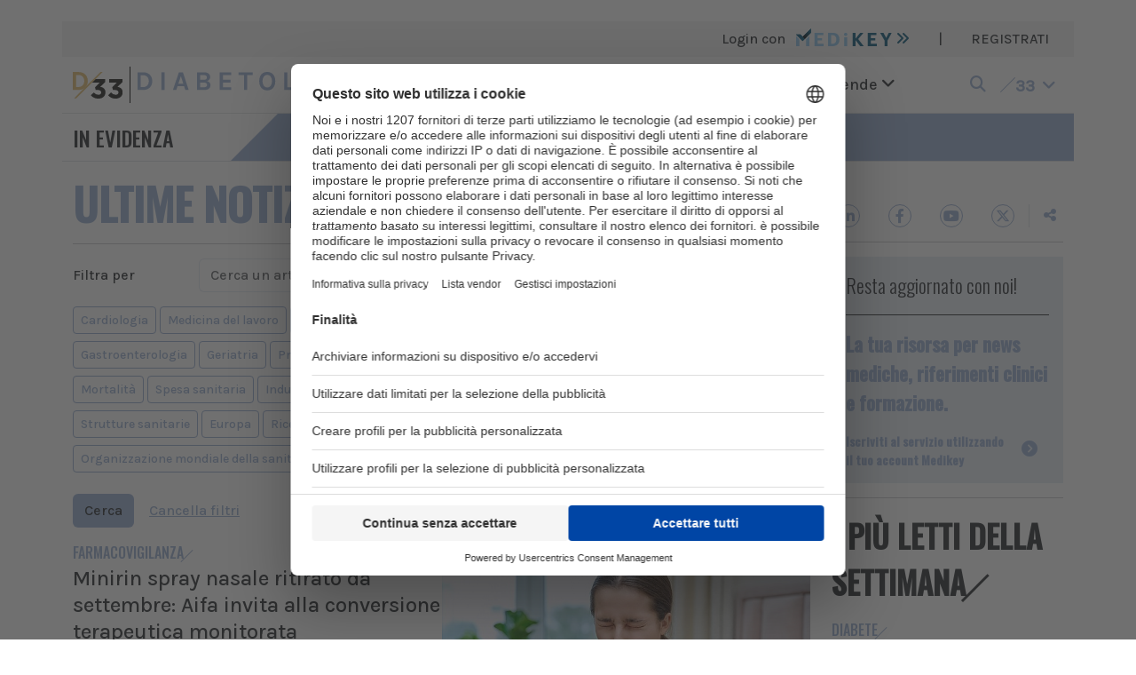

--- FILE ---
content_type: text/html; charset=UTF-8
request_url: https://www.doctor33.it/diabetologia/ultime-notizie?main_tags%5B0%5D=farmacovigilanza
body_size: 12395
content:
<!doctype html>
<html lang="it">
<head>
    <meta charset="utf-8">
    <meta http-equiv="X-UA-Compatible" content="IE=edge">
    <meta name="viewport" content="width=device-width, initial-scale=1">

            <title>Ultime notizie | Diabetologia33</title><link rel="canonical" href="https://www.doctor33.it/diabetologia/ultime-notizie">
        <meta property="og:title" content="Ultime notizie"><meta property="og:site_name" content="Diabetologia33"><meta property="og:image" content="https://www.doctor33.it/images/share-default.jpg">
            <link rel="apple-touch-icon" sizes="180x180" href="/images/favicons/apple-touch-icon.png">
    <link rel="icon" type="image/png" sizes="32x32" href="/images/favicons/favicon-32x32.png">
    <link rel="icon" type="image/png" sizes="16x16" href="/images/favicons/favicon-16x16.png">
    <link rel="manifest" href="/images/favicons/site.webmanifest">
    <link rel="mask-icon" href="/images/favicons/safari-pinned-tab.svg" color="#5bbad5">
    <link rel="shortcut icon" href="/images/favicons/favicon.ico">
    <meta name="msapplication-TileColor" content="#da532c">
    <meta name="msapplication-config" content="/images/favicons/browserconfig.xml">
    <meta name="theme-color" content="#ffffff">

    <link rel="stylesheet" href="/assets/site/css/app.css?id=b2baaccabd6e0b7954861e5c3ef748a1">

            <style>
            :root {
                --1: #97AED3;
                --2: #97AED340;
            }
        </style>
    
    
    <style>
        .page-link {
            color: var(--1);
        }

        .page-link:hover {
            color: var(--1);
        }

        .page-link.active, .active > .page-link {
            background-color: var(--1);
            border-color: var(--1);
        }
    </style>

    
    <!-- Google Tag Manager -->
<script>window.dataLayer = window.dataLayer || [];</script>
<script>
if(typeof MedikeyID !== 'undefined') {
    window.dataLayer.push({'MedikeyID': 'MK'+ MedikeyID});
}
if(typeof TipoUtente !== 'undefined') {
    window.dataLayer.push({'TipoUtente': TipoUtente});
}
if(typeof AreaTematica !== 'undefined') {
    window.dataLayer.push({'content_group': AreaTematica});
}
</script>
<script>
(function(w,d,s,l,i){w[l]=w[l]||[];w[l].push({'gtm.start':
new Date().getTime(),event:'gtm.js'});var f=d.getElementsByTagName(s)[0],
j=d.createElement(s),dl=l!='dataLayer'?'&l='+l:'';j.async=true;j.src=
'https://www.googletagmanager.com/gtm.js?id='+i+dl;f.parentNode.insertBefore(j,f);
})(window,document,'script','dataLayer','GTM-P95XQGN');</script>
<!-- End Google Tag Manager -->


</head>
<body>

<!-- Google Tag Manager (noscript) -->
<noscript><iframe src="https://www.googletagmanager.com/ns.html?id=GTM-P95XQGN"
height="0" width="0" style="display:none;visibility:hidden"></iframe></noscript>
<!-- End Google Tag Manager (noscript) -->

<div id="app">
    <div class="container bg-white">
        <div id="skin-banner" class="text-center">
                            <div id="cms-position-slug-desktop-skin-pubblico"
        class="ads d-inline-block position-relative bg-light my-2"
        class="my-2">
                    <div id="div-gpt-ad-header" data-dfp="Doctor33/header_pubblico" data-dfp-targeting-nome="POS" data-dfp-targeting-val="['10']" data-dfp-dim="[[728, 90], [970, 90], [320, 50], [1,1]]" data-dfp-mapping="HeaderMapping"></div>
            </div>
                    </div>
            <div class="row bg-3">
    <div class="col-12 d-flex">
            <ul class="list-group list-group-horizontal ms-md-auto">
                                    <li class="list-group-item bg-transparent border-0 fw-light">
                        <a href="#" data-bs-toggle="modal" data-bs-target="#loginModal">
                            Login con <img src="https://www.doctor33.it/images/logo-medikey.svg" height="20" alt="medikey logo"
                                class="ms-2 align-top">
                            <i class="fas fa-angle-double-right cl-10"></i>
                        </a>
                    </li>
                    
                    <li class="list-group-item bg-transparent border-0 d-none d-md-block">|</li>
                    <li class="list-group-item bg-transparent border-0 d-none d-md-block">
                        <a href="https://www.doctor33.it/medikey/register">REGISTRATI</a>
                    </li>
                            </ul>
        </div>
</div>





<div class="menu-mobile d-sm-block d-xl-none">
    <nav class="navbar navbar-expand-xl ff-karla">
        <button class="navbar-toggler border-0 p-0" type="button" data-bs-toggle="collapse" data-bs-target="#main-menu"
                aria-label="Toggle navigation" aria-expanded="false">
            <span class="navbar-toggler-icon"></span>
        </button>
                    <a class="navbar-brand d-flex justify-content-center me-0" href="https://www.doctor33.it">
                <img src="https://www.doctor33.it/images/D33.svg" alt="mini logo doctor" height="25">
            </a>
                <a class="navbar-brand px-2 me-0 lined cl-1 d-block d-xl-none"
            href="https://www.doctor33.it/diabetologia/cerca">
            <i class="fas fa-search"></i>
        </a>

                    <a class="w-100 navbar-brand d-flex justify-content-center me-0" href="https://www.doctor33.it/diabetologia">
                <img src="/images/sites/logos/diabetologia33.svg" alt="logo diabetologia33" style="height: 25px; max-width: 100%;">
            </a>
        
        <div class="collapse navbar-collapse fs-18" id="main-menu">
            <ul class="navbar-nav mx-auto mb-2 mb-md-0">
                <li class="nav-item dropdown mb-2">
                    <a class="nav-link text-dark menu-slide" href="#" role="button" data-bs-toggle="dropdown"
                        aria-expanded="false">
                        Politica sanitaria
                        <i class="fas fa-angle-down rotate ms-2"></i>
                    </a>
                    <ul class="dropdown-menu animate slideIn bg-2 ff-karla fs-18">
                        <li>
                            <div class="list-group px-3 py-5">
                                <a href="https://www.doctor33.it/diabetologia/categoria/attualita" class="has-panel list-group-item bg-transparent d-flex mb-2"
        data-model="post" data-modelcategory="2"
        data-panel="id-articolo-2-da-modificare" data-siteid="3">
        Attualità
        <i class="fas fa-angle-right ms-auto my-auto"></i>
    </a>
    <a href="https://www.doctor33.it/diabetologia/categoria/europa-e-mondo" class="has-panel list-group-item bg-transparent d-flex mb-2"
        data-model="post" data-modelcategory="3"
        data-panel="id-articolo-3-da-modificare" data-siteid="3">
        Europa e Mondo
        <i class="fas fa-angle-right ms-auto my-auto"></i>
    </a>
    <a href="https://www.doctor33.it/diabetologia/categoria/governo-e-parlamento" class="has-panel list-group-item bg-transparent d-flex mb-2"
        data-model="post" data-modelcategory="4"
        data-panel="id-articolo-4-da-modificare" data-siteid="3">
        Governo e Parlamento
        <i class="fas fa-angle-right ms-auto my-auto"></i>
    </a>
    <a href="https://www.doctor33.it/diabetologia/categoria/professione-medica" class="has-panel list-group-item bg-transparent d-flex mb-2"
        data-model="post" data-modelcategory="5"
        data-panel="id-articolo-5-da-modificare" data-siteid="3">
        Professione medica
        <i class="fas fa-angle-right ms-auto my-auto"></i>
    </a>
    <a href="https://www.doctor33.it/diabetologia/categoria/diritto-sanitario" class="has-panel list-group-item bg-transparent d-flex mb-2"
        data-model="post" data-modelcategory="6"
        data-panel="id-articolo-6-da-modificare" data-siteid="3">
        Diritto sanitario
        <i class="fas fa-angle-right ms-auto my-auto"></i>
    </a>
                            </div>
                        </li>
                    </ul>
                </li>

                <li class="nav-item dropdown mb-2">
                    <a class="nav-link text-dark menu-slide" href="#" role="button" data-bs-toggle="dropdown"
                        aria-expanded="false">
                        Medicina e ricerca
                        <i class="fas fa-angle-down rotate ms-2"></i>
                    </a>
                    <ul class="dropdown-menu animate slideIn bg-2 ff-karla fs-18">
                        <li>
                            <div class="list-group px-3 py-5">
                                <a href="https://www.doctor33.it/diabetologia/categoria/enti-regolatori" class="has-panel list-group-item bg-transparent d-flex mb-2"
        data-model="post" data-modelcategory="8"
        data-panel="id-articolo-8-da-modificare" data-siteid="3">
        Enti regolatori
        <i class="fas fa-angle-right ms-auto my-auto"></i>
    </a>
    <a href="https://www.doctor33.it/diabetologia/categoria/farmaci" class="has-panel list-group-item bg-transparent d-flex mb-2"
        data-model="post" data-modelcategory="9"
        data-panel="id-articolo-9-da-modificare" data-siteid="3">
        Farmaci
        <i class="fas fa-angle-right ms-auto my-auto"></i>
    </a>
    <a href="https://www.doctor33.it/diabetologia/categoria/clinica" class="has-panel list-group-item bg-transparent d-flex mb-2"
        data-model="post" data-modelcategory="10"
        data-panel="id-articolo-10-da-modificare" data-siteid="3">
        Clinica
        <i class="fas fa-angle-right ms-auto my-auto"></i>
    </a>
    <a href="https://www.doctor33.it/diabetologia/categoria/scienza-cosmetica" class="has-panel list-group-item bg-transparent d-flex mb-2"
        data-model="post" data-modelcategory="92"
        data-panel="id-articolo-92-da-modificare" data-siteid="3">
        Scienza cosmetica
        <i class="fas fa-angle-right ms-auto my-auto"></i>
    </a>
                            </div>
                        </li>
                    </ul>
                </li>

                
                <li class="nav-item dropdown mb-2">
                    <a class="nav-link text-dark menu-slide" href="#" role="button" data-bs-toggle="dropdown"
                        data-bs-auto-close="false" aria-expanded="false">
                        Aziende
                        <i class="fas fa-angle-down rotate ms-2"></i>
                    </a>
                    <ul class="dropdown-menu animate slideIn bg-2 ff-karla fs-18">
                        <li>
                            <div class="list-group px-3 py-5">
                                <a href="https://www.doctor33.it/diabetologia/categoria/osservatorio"
                                    class="has-panel list-group-item bg-transparent d-flex mb-2">
                                    Osservatorio
                                    <i class="fas fa-angle-right ms-auto my-auto"></i>
                                </a>
                                <a href="https://www.doctor33.it/speciali"
                                    class="has-panel list-group-item bg-transparent d-flex mb-2"> Speciali
                                    sponsorizzati
                                    <i class="fas fa-angle-right ms-auto my-auto"></i>
                                </a>
                                <a href="https://www.doctor33.it/prodotti"
                                    class="has-panel list-group-item bg-transparent d-flex mb-2">Prodotti
                                    <i class="fas fa-angle-right ms-auto my-auto"></i>
                                </a>
                            </div>
                        </li>
                    </ul>
                </li>
            </ul>
            <ul class="navbar-nav ms-auto mb-2 mb-md-0">
                
                
                
                
                
                <li class="nav-item">
                    <a class="nav-link cl-1 d-flex menu-slide" href="#" role="button"
                        data-bs-toggle="dropdown" data-bs-auto-close="false" aria-expanded="false">
                        <div class="slash bg-1 my-1 mx-2"></div>
                        <div class="pt-1 fw-bold">33<i class="fas fa-angle-down rotate ms-2"></i></div>
                    </a>
                    <ul class="dropdown-menu animate slideIn bg-2 ff-karla fs-18">
                        <li class="container">
                            <div class="row">
    <div class="col-12 col-lg-6">
        <div class="row">
            <div class="col-6">
                <a href="https://www.sanita33.it/">
                    <img src="https://www.doctor33.it/images/family33/sanita33.svg" alt="sanita33" height="22">
                </a>
            </div>
            <div class="col-6">
                <a href="https://www.doctor33.it/">
                    <img src="https://www.doctor33.it/images/family33/doctor33.png" alt="doctor33" width="123" height="20">
                </a>
            </div>
            <div class="col-12 border-bottom border-dark my-3"></div>
            <div class="col-6">
                <div class="mb-2">
                    <a href="https://www.doctor33.it/cardiologia">
                        <img src="https://www.doctor33.it/images/family33/cardiologia33.svg" alt="cardiologia33">
                    </a>
                </div>
                <div class="mb-2">
                    <a href="https://www.doctor33.it/diabetologia">
                        <img src="https://www.doctor33.it/images/family33/diabetologia33.svg" alt="diabetologia33">
                    </a>
                </div>
                <div class="mb-2">
                    <a href="https://www.doctor33.it/endocrinologia">
                        <img src="https://www.doctor33.it/images/family33/endocrinologia33.svg" alt="endocrinologia33">
                    </a>
                </div>
                <div class="mb-2">
                    <a href="https://www.doctor33.it/ginecologia">
                        <img src="https://www.doctor33.it/images/family33/ginecologia33.svg" alt="ginecologia33">
                    </a>
                </div>
                <div class="mb-2">
                    <a href="https://www.doctor33.it/cosmetica">
                        <img src="https://www.doctor33.it/images/family33/cosmetica33.svg" alt="cosmetica33">
                    </a>
                </div>
                <div class="mb-2">
                    <a href="https://www.doctor33.it/neurologia">
                        <img src="https://www.doctor33.it/images/family33/neurologia33.svg" alt="neurologia33" height="11">
                    </a>
                </div>
                <div class="mb-2">
                    <a href="https://www.doctor33.it/il-fisioterapista">
                        <img src="https://www.doctor33.it/images/family33/il-fisioterapista.svg" alt="ilfisioterapista">
                    </a>
                </div>
            </div>
            <div class="col-6">
                <div class="mb-2">
                    <a href="https://www.doctor33.it/medicina-interna">
                        <img src="https://www.doctor33.it/images/family33/medicinainterna33.svg" alt="medicinainterna33">
                    </a>
                </div>
                <div class="mb-2">
                    <a href="https://www.doctor33.it/nutrizione">
                        <img src="https://www.doctor33.it/images/family33/nutrizione33.svg" alt="nutrizione33">
                    </a>
                </div>
                <div class="mb-2">
                    <a href="https://www.doctor33.it/pediatria">
                        <img src="https://www.doctor33.it/images/family33/pediatria33.svg" alt="pediatria33">
                    </a>
                </div>
                <div class="mb-2">
                    <a href="https://www.doctor33.it/ortopedia">
                        <img src="https://www.doctor33.it/images/family33/ortopedia33.svg" alt="ortopedia33">
                    </a>
                </div>
                <div class="mb-2">
                    <a href="https://www.doctor33.it/onco-news">
                        <img src="https://www.doctor33.it/images/family33/onconews.svg" alt="onconews">
                    </a>
                </div>
                <div class="mb-2">
                    <a href="https://www.doctor33.it/brainhealth">
                        <img src="https://www.doctor33.it/images/family33/brainhealth33.svg" alt="brainhealth33">
                    </a>
                </div>
            </div>
        </div>
    </div>
    <div class="col-12 col-lg-6">
        <div class="row">
            <div class="col-6">
                <div class="pb-3 border-bottom border-dark mb-3">
                    <a href="https://www.farmacista33.it/">
                        <img src="https://www.doctor33.it/images/family33/farmacista33.svg" alt="farmacista33" height="15">
                    </a>
                </div>
                <div class="mb-4">
                    <a href="https://www.puntoeffe.it/">
                        <img src="https://www.doctor33.it/images/family33/puntoeffe.svg" alt="puntoeffe">
                    </a>
                </div>
                <div class="pb-3 border-bottom border-dark mb-3">
                    <a href="https://www.odontoiatria33.it/">
                        <img src="https://www.doctor33.it/images/family33/odontoiatria33.svg" alt="odontoiatria33" height="15">
                    </a>
                </div>
                <div class="mb-4">
                    <a href="https://www.dentalcadmos.com/">
                        <img src="https://www.doctor33.it/images/family33/dentalcadmos.svg" alt="dental cadmos">
                    </a>
                </div>
            </div>
            <div class="col-6">
                <div class="pb-3 border-bottom border-dark mb-3">
                    <a href="https://www.dica33.it/">
                        <img src="https://www.doctor33.it/images/family33/dica33.svg" alt="dica33" height="15">
                    </a>
                </div>
                <div class="pb-3 border-bottom border-dark mb-3">
                    <a href="http://www.ecm33.it/">
                        <img src="https://www.doctor33.it/images/family33/ecm33.svg" alt="ecm33" height="15">
                    </a>
                </div>
                <div class="pb-3 border-bottom border-dark mb-3">
                    <a href="https://www.vet33.it/">
                        <img src="https://www.doctor33.it/images/family33/vet33.png" alt="vet33" width="52" height="15">
                    </a>
                </div>
            </div>
        </div>
    </div>
</div>
                        </li>
                    </ul>
                </li>
            </ul>
        </div>
    </nav>
</div>



<div class="bg-white d-none d-xl-block">
    <nav class="navbar navbar-expand-lg ff-karla">
                    <div class="d-flex flex-row">
                <a class="navbar-brand d-block me-0" href="https://www.doctor33.it">
                    <img src="https://www.doctor33.it/images/D33.svg" alt="mini logo doctor" height="30">
                </a>
                <div class="vr mx-2" style="background-color: #000; opacity: 1"></div>
                <a class="navbar-brand d-block me-0" href="https://www.doctor33.it/diabetologia">
                    <img src="/images/sites/logos/diabetologia33.svg" alt="logo diabetologia33"
                        height="30">
                </a>
            </div>
                <div class="collapse navbar-collapse fs-18" id="main-menu">
            <ul class="navbar-nav mx-auto mb-2 mb-md-0">
                <li class="nav-item">
                    <a class="nav-link text-dark menu-slide" href="#" id="politica-sanitaria">
                        Politica sanitaria <i class="fas fa-angle-down rotate"></i>
                    </a>
                </li>
                <li class="nav-item d-flex">
                    <div class="slash bg-1 my-2 mx-2 mx-xxl-3"></div>
                </li>
                <li class="nav-item">
                    <a class="nav-link text-dark menu-slide" href="#" id="medicina-ricerca">
                        Medicina e ricerca <i class="fas fa-angle-down rotate"></i>
                    </a>
                </li>
                <li class="nav-item d-flex">
                    <div class="slash bg-1 my-2 mx-2 mx-xxl-3"></div>
                </li>
                                <li class="nav-item">
                    <a class="nav-link text-dark menu-slide" href="#" id="aziende">
                        Aziende <i class="fas fa-angle-down rotate"></i>
                    </a>
                </li>
            </ul>
            <ul class="navbar-nav ms-auto mb-2 mb-md-0">
                <li class="nav-item me-2 d-flex">
                    <a class="nav-link cl-1 my-auto menu-slide" href="#" id="cerca" aria-label="search">
                        <i class="fas fa-search"></i>
                    </a>
                </li>
                <li class="nav-item">
                    <a class="nav-link cl-1 d-flex menu-slide" href="#" id="siti-33">
                        <div class="slash bg-1 my-1 me-2"></div>
                        <div class="pt-1 fw-bold">33<i class="fas fa-angle-down rotate ms-2"></i></div>
                    </a>
                </li>
            </ul>
        </div>
    </nav>
</div>




<div class="row d-none d-xl-block main-menu-slide bg-site-light ff-karla fs-18">
    <div class="politica-sanitaria row px-3 py-5 d-none">
        <div class="col-md-6 offset-md-2">
            <div class="list-group">
                <a href="https://www.doctor33.it/diabetologia/categoria/attualita" class="has-panel list-group-item bg-transparent d-flex mb-2"
        data-model="post" data-modelcategory="2"
        data-panel="id-articolo-2-da-modificare" data-siteid="3">
        Attualità
        <i class="fas fa-angle-right ms-auto my-auto"></i>
    </a>
    <a href="https://www.doctor33.it/diabetologia/categoria/europa-e-mondo" class="has-panel list-group-item bg-transparent d-flex mb-2"
        data-model="post" data-modelcategory="3"
        data-panel="id-articolo-3-da-modificare" data-siteid="3">
        Europa e Mondo
        <i class="fas fa-angle-right ms-auto my-auto"></i>
    </a>
    <a href="https://www.doctor33.it/diabetologia/categoria/governo-e-parlamento" class="has-panel list-group-item bg-transparent d-flex mb-2"
        data-model="post" data-modelcategory="4"
        data-panel="id-articolo-4-da-modificare" data-siteid="3">
        Governo e Parlamento
        <i class="fas fa-angle-right ms-auto my-auto"></i>
    </a>
    <a href="https://www.doctor33.it/diabetologia/categoria/professione-medica" class="has-panel list-group-item bg-transparent d-flex mb-2"
        data-model="post" data-modelcategory="5"
        data-panel="id-articolo-5-da-modificare" data-siteid="3">
        Professione medica
        <i class="fas fa-angle-right ms-auto my-auto"></i>
    </a>
    <a href="https://www.doctor33.it/diabetologia/categoria/diritto-sanitario" class="has-panel list-group-item bg-transparent d-flex mb-2"
        data-model="post" data-modelcategory="6"
        data-panel="id-articolo-6-da-modificare" data-siteid="3">
        Diritto sanitario
        <i class="fas fa-angle-right ms-auto my-auto"></i>
    </a>
            </div>
        </div>
        <div class="col-md-4 right-panel">
        </div>
    </div>
    <div class="medicina-ricerca row px-3 py-5 d-none">
        <div class="col-md-6 offset-md-2">
            <ul class="list-group">
                <a href="https://www.doctor33.it/diabetologia/categoria/enti-regolatori" class="has-panel list-group-item bg-transparent d-flex mb-2"
        data-model="post" data-modelcategory="8"
        data-panel="id-articolo-8-da-modificare" data-siteid="3">
        Enti regolatori
        <i class="fas fa-angle-right ms-auto my-auto"></i>
    </a>
    <a href="https://www.doctor33.it/diabetologia/categoria/farmaci" class="has-panel list-group-item bg-transparent d-flex mb-2"
        data-model="post" data-modelcategory="9"
        data-panel="id-articolo-9-da-modificare" data-siteid="3">
        Farmaci
        <i class="fas fa-angle-right ms-auto my-auto"></i>
    </a>
    <a href="https://www.doctor33.it/diabetologia/categoria/clinica" class="has-panel list-group-item bg-transparent d-flex mb-2"
        data-model="post" data-modelcategory="10"
        data-panel="id-articolo-10-da-modificare" data-siteid="3">
        Clinica
        <i class="fas fa-angle-right ms-auto my-auto"></i>
    </a>
    <a href="https://www.doctor33.it/diabetologia/categoria/scienza-cosmetica" class="has-panel list-group-item bg-transparent d-flex mb-2"
        data-model="post" data-modelcategory="92"
        data-panel="id-articolo-92-da-modificare" data-siteid="3">
        Scienza cosmetica
        <i class="fas fa-angle-right ms-auto my-auto"></i>
    </a>
            </ul>
        </div>
        <div class="col-md-4 right-panel">
        </div>
    </div>
        <div class="aziende row px-3 py-5 d-none">
        <div class="col-md-6 offset-md-2">
            <div class="list-group">
                <a href="https://www.doctor33.it/diabetologia/categoria/osservatorio"
                    class="has-panel list-group-item bg-transparent d-flex mb-2" data-model="post"
                    data-modelcategory="11" data-siteid="3" data-panel="servizio-1">
                    Osservatorio
                    <i class="fas fa-angle-right ms-auto my-auto"></i>
                </a>
                <a href="https://www.doctor33.it/diabetologia/speciali"
                    class="has-panel list-group-item bg-transparent d-flex mb-2" data-model="post"
                    data-modelcategory="speciali" data-siteid="3" data-panel="servizio-2">
                    Speciali sponsorizzati
                    <i class="fas fa-angle-right ms-auto my-auto"></i>
                </a>
                <a href="https://www.doctor33.it/prodotti" class="has-panel list-group-item bg-transparent d-flex mb-2"
                    data-model="product" data-modelcategory="default" data-siteid="3"
                    data-panel="servizio-3">
                    Prodotti
                    <i class="fas fa-angle-right ms-auto my-auto"></i>
                </a>
            </div>
        </div>
        <div class="col-md-4 right-panel">

        </div>
    </div>

    <div class="cerca row px-3 py-5 d-none">
        <form name="cerca" action="https://www.doctor33.it/diabetologia/cerca">
            <div class="d-flex justify-content-end align-items-center">
                <span class="me-2">Inserisci la chiave della ricerca</span>
                <input type="text" class="form-control w-25" name="q" value="">
                <button type="submit" class="btn btn-1 ms-2">Cerca</button>
            </div>
        </form>
    </div>
    <div class="siti-33 row px-3 py-5 d-none">
        <div class="row">
    <div class="col-12 col-lg-6">
        <div class="row">
            <div class="col-6">
                <a href="https://www.sanita33.it/">
                    <img src="https://www.doctor33.it/images/family33/sanita33.svg" alt="sanita33" height="22">
                </a>
            </div>
            <div class="col-6">
                <a href="https://www.doctor33.it/">
                    <img src="https://www.doctor33.it/images/family33/doctor33.png" alt="doctor33" width="123" height="20">
                </a>
            </div>
            <div class="col-12 border-bottom border-dark my-3"></div>
            <div class="col-6">
                <div class="mb-2">
                    <a href="https://www.doctor33.it/cardiologia">
                        <img src="https://www.doctor33.it/images/family33/cardiologia33.svg" alt="cardiologia33">
                    </a>
                </div>
                <div class="mb-2">
                    <a href="https://www.doctor33.it/diabetologia">
                        <img src="https://www.doctor33.it/images/family33/diabetologia33.svg" alt="diabetologia33">
                    </a>
                </div>
                <div class="mb-2">
                    <a href="https://www.doctor33.it/endocrinologia">
                        <img src="https://www.doctor33.it/images/family33/endocrinologia33.svg" alt="endocrinologia33">
                    </a>
                </div>
                <div class="mb-2">
                    <a href="https://www.doctor33.it/ginecologia">
                        <img src="https://www.doctor33.it/images/family33/ginecologia33.svg" alt="ginecologia33">
                    </a>
                </div>
                <div class="mb-2">
                    <a href="https://www.doctor33.it/cosmetica">
                        <img src="https://www.doctor33.it/images/family33/cosmetica33.svg" alt="cosmetica33">
                    </a>
                </div>
                <div class="mb-2">
                    <a href="https://www.doctor33.it/neurologia">
                        <img src="https://www.doctor33.it/images/family33/neurologia33.svg" alt="neurologia33" height="11">
                    </a>
                </div>
                <div class="mb-2">
                    <a href="https://www.doctor33.it/il-fisioterapista">
                        <img src="https://www.doctor33.it/images/family33/il-fisioterapista.svg" alt="ilfisioterapista">
                    </a>
                </div>
            </div>
            <div class="col-6">
                <div class="mb-2">
                    <a href="https://www.doctor33.it/medicina-interna">
                        <img src="https://www.doctor33.it/images/family33/medicinainterna33.svg" alt="medicinainterna33">
                    </a>
                </div>
                <div class="mb-2">
                    <a href="https://www.doctor33.it/nutrizione">
                        <img src="https://www.doctor33.it/images/family33/nutrizione33.svg" alt="nutrizione33">
                    </a>
                </div>
                <div class="mb-2">
                    <a href="https://www.doctor33.it/pediatria">
                        <img src="https://www.doctor33.it/images/family33/pediatria33.svg" alt="pediatria33">
                    </a>
                </div>
                <div class="mb-2">
                    <a href="https://www.doctor33.it/ortopedia">
                        <img src="https://www.doctor33.it/images/family33/ortopedia33.svg" alt="ortopedia33">
                    </a>
                </div>
                <div class="mb-2">
                    <a href="https://www.doctor33.it/onco-news">
                        <img src="https://www.doctor33.it/images/family33/onconews.svg" alt="onconews">
                    </a>
                </div>
                <div class="mb-2">
                    <a href="https://www.doctor33.it/brainhealth">
                        <img src="https://www.doctor33.it/images/family33/brainhealth33.svg" alt="brainhealth33">
                    </a>
                </div>
            </div>
        </div>
    </div>
    <div class="col-12 col-lg-6">
        <div class="row">
            <div class="col-6">
                <div class="pb-3 border-bottom border-dark mb-3">
                    <a href="https://www.farmacista33.it/">
                        <img src="https://www.doctor33.it/images/family33/farmacista33.svg" alt="farmacista33" height="15">
                    </a>
                </div>
                <div class="mb-4">
                    <a href="https://www.puntoeffe.it/">
                        <img src="https://www.doctor33.it/images/family33/puntoeffe.svg" alt="puntoeffe">
                    </a>
                </div>
                <div class="pb-3 border-bottom border-dark mb-3">
                    <a href="https://www.odontoiatria33.it/">
                        <img src="https://www.doctor33.it/images/family33/odontoiatria33.svg" alt="odontoiatria33" height="15">
                    </a>
                </div>
                <div class="mb-4">
                    <a href="https://www.dentalcadmos.com/">
                        <img src="https://www.doctor33.it/images/family33/dentalcadmos.svg" alt="dental cadmos">
                    </a>
                </div>
            </div>
            <div class="col-6">
                <div class="pb-3 border-bottom border-dark mb-3">
                    <a href="https://www.dica33.it/">
                        <img src="https://www.doctor33.it/images/family33/dica33.svg" alt="dica33" height="15">
                    </a>
                </div>
                <div class="pb-3 border-bottom border-dark mb-3">
                    <a href="http://www.ecm33.it/">
                        <img src="https://www.doctor33.it/images/family33/ecm33.svg" alt="ecm33" height="15">
                    </a>
                </div>
                <div class="pb-3 border-bottom border-dark mb-3">
                    <a href="https://www.vet33.it/">
                        <img src="https://www.doctor33.it/images/family33/vet33.png" alt="vet33" width="52" height="15">
                    </a>
                </div>
            </div>
        </div>
    </div>
</div>
    </div>
</div>

            <div class="row bg-white border-top border-bottom">
    <div class="col-lg-2 ff-oswald fs-24 fw-medium align-self-center d-none d-lg-block">
        IN EVIDENZA
    </div>
    <div class="col-12 col-lg-10 px-0 overflow-hidden ff-karla fs-14">
            <div class="inclined-start py-3 bg-site">
                <div class="inside ms-3 ms-lg-0 px-lg-2">
                    <ul class="list-group list-group-horizontal list-group-horizontal-scrollable ms-lg-3 ms-xl-5">
                                                    <li class="list-group-item bg-transparent border-0 px-2 px-lg-3 py-0 align-self-center">
                                <a href="https://www.doctor33.it/ultime-notizie?main_tags%5B0%5D=diabete"
                                    >Diabete</a>
                            </li>
                                                            <li class="list-group-item bg-transparent border-0 px-2 py-0 d-flex">
                                    <div
                                        class="slash  bg-dark  h-50 my-auto">
                                    </div>
                                </li>
                                                                                <li class="list-group-item bg-transparent border-0 px-2 px-lg-3 py-0 align-self-center">
                                <a href="https://www.doctor33.it/ultime-notizie?main_tags%5B0%5D=diabete-di-tipo-1"
                                    >Diabete di tipo 1</a>
                            </li>
                                                                        </ul>
                </div>
            </div>
        </div>
</div>
    
    <div class="row">
        <div id="page-content" class="col-lg-9 pt-md-3 pt-lg-3">
                            <h1 class="ff-oswald fs-50 fw-bold">
                    <span class="lined cl-1 text-uppercase">Ultime notizie<span class="line bg-1 x3"></span></span>
                </h1>

                <hr>
            
            
    <form class="mb-3">
    <div class="row">
        <legend class="col-sm-3 col-md-2 col-form-label">
            Filtra per
        </legend>
        <div class="col-sm-9 col-md-10">
            <div class="mb-3">
                <input type="search" class="form-control" name="q" placeholder="Cerca un articolo"
                       value="">
            </div>
        </div>
    </div>

    <div id="main-tags-container"
         class="overflow-hidden overflow-x-md-visible d-lg-block d-flex flex-row gap-2 mb-3">
                    <input type="checkbox" name="main_tags[]" class="btn-check" id="main_tag_3"
                value="cardiologia"  autocomplete="off">
            <label class="btn btn-sm btn-outline-1 text-nowrap mb-2 " for="main_tag_3">
                Cardiologia
            </label>
                    <input type="checkbox" name="main_tags[]" class="btn-check" id="main_tag_5"
                value="medicina-del-lavoro"  autocomplete="off">
            <label class="btn btn-sm btn-outline-1 text-nowrap mb-2 " for="main_tag_5">
                Medicina del lavoro
            </label>
                    <input type="checkbox" name="main_tags[]" class="btn-check" id="main_tag_6"
                value="ortopedia"  autocomplete="off">
            <label class="btn btn-sm btn-outline-1 text-nowrap mb-2 " for="main_tag_6">
                Ortopedia
            </label>
                    <input type="checkbox" name="main_tags[]" class="btn-check" id="main_tag_8"
                value="nutrizione"  autocomplete="off">
            <label class="btn btn-sm btn-outline-1 text-nowrap mb-2 " for="main_tag_8">
                Nutrizione
            </label>
                    <input type="checkbox" name="main_tags[]" class="btn-check" id="main_tag_10"
                value="neurologia"  autocomplete="off">
            <label class="btn btn-sm btn-outline-1 text-nowrap mb-2 " for="main_tag_10">
                Neurologia
            </label>
                    <input type="checkbox" name="main_tags[]" class="btn-check" id="main_tag_12"
                value="infettivologia"  autocomplete="off">
            <label class="btn btn-sm btn-outline-1 text-nowrap mb-2 " for="main_tag_12">
                Infettivologia
            </label>
                    <input type="checkbox" name="main_tags[]" class="btn-check" id="main_tag_15"
                value="oncologia"  autocomplete="off">
            <label class="btn btn-sm btn-outline-1 text-nowrap mb-2 " for="main_tag_15">
                Oncologia
            </label>
                    <input type="checkbox" name="main_tags[]" class="btn-check" id="main_tag_16"
                value="gastroenterologia"  autocomplete="off">
            <label class="btn btn-sm btn-outline-1 text-nowrap mb-2 " for="main_tag_16">
                Gastroenterologia
            </label>
                    <input type="checkbox" name="main_tags[]" class="btn-check" id="main_tag_17"
                value="geriatria"  autocomplete="off">
            <label class="btn btn-sm btn-outline-1 text-nowrap mb-2 " for="main_tag_17">
                Geriatria
            </label>
                    <input type="checkbox" name="main_tags[]" class="btn-check" id="main_tag_18"
                value="pneumologia"  autocomplete="off">
            <label class="btn btn-sm btn-outline-1 text-nowrap mb-2 " for="main_tag_18">
                Pneumologia
            </label>
                    <input type="checkbox" name="main_tags[]" class="btn-check" id="main_tag_21"
                value="nefrologia"  autocomplete="off">
            <label class="btn btn-sm btn-outline-1 text-nowrap mb-2 " for="main_tag_21">
                Nefrologia
            </label>
                    <input type="checkbox" name="main_tags[]" class="btn-check" id="main_tag_23"
                value="tecnologie"  autocomplete="off">
            <label class="btn btn-sm btn-outline-1 text-nowrap mb-2 " for="main_tag_23">
                Tecnologie
            </label>
                    <input type="checkbox" name="main_tags[]" class="btn-check" id="main_tag_27"
                value="chirurgia"  autocomplete="off">
            <label class="btn btn-sm btn-outline-1 text-nowrap mb-2 " for="main_tag_27">
                Chirurgia
            </label>
                    <input type="checkbox" name="main_tags[]" class="btn-check" id="main_tag_29"
                value="pediatria"  autocomplete="off">
            <label class="btn btn-sm btn-outline-1 text-nowrap mb-2 " for="main_tag_29">
                Pediatria
            </label>
                    <input type="checkbox" name="main_tags[]" class="btn-check" id="main_tag_238"
                value="pazienti"  autocomplete="off">
            <label class="btn btn-sm btn-outline-1 text-nowrap mb-2 " for="main_tag_238">
                Pazienti
            </label>
                    <input type="checkbox" name="main_tags[]" class="btn-check" id="main_tag_333"
                value="mortalita"  autocomplete="off">
            <label class="btn btn-sm btn-outline-1 text-nowrap mb-2 " for="main_tag_333">
                Mortalità
            </label>
                    <input type="checkbox" name="main_tags[]" class="btn-check" id="main_tag_439"
                value="spesa-sanitaria"  autocomplete="off">
            <label class="btn btn-sm btn-outline-1 text-nowrap mb-2 " for="main_tag_439">
                Spesa sanitaria
            </label>
                    <input type="checkbox" name="main_tags[]" class="btn-check" id="main_tag_603"
                value="industria-farmaceutica"  autocomplete="off">
            <label class="btn btn-sm btn-outline-1 text-nowrap mb-2 " for="main_tag_603">
                Industria farmaceutica
            </label>
                    <input type="checkbox" name="main_tags[]" class="btn-check" id="main_tag_724"
                value="professioni-sanitarie"  autocomplete="off">
            <label class="btn btn-sm btn-outline-1 text-nowrap mb-2 " for="main_tag_724">
                Professioni sanitarie
            </label>
                    <input type="checkbox" name="main_tags[]" class="btn-check" id="main_tag_1282"
                value="servizi-di-medicina-preventiva"  autocomplete="off">
            <label class="btn btn-sm btn-outline-1 text-nowrap mb-2 " for="main_tag_1282">
                Servizi di medicina preventiva
            </label>
                    <input type="checkbox" name="main_tags[]" class="btn-check" id="main_tag_1703"
                value="medicina"  autocomplete="off">
            <label class="btn btn-sm btn-outline-1 text-nowrap mb-2 " for="main_tag_1703">
                Medicina
            </label>
                    <input type="checkbox" name="main_tags[]" class="btn-check" id="main_tag_1872"
                value="strutture-sanitarie"  autocomplete="off">
            <label class="btn btn-sm btn-outline-1 text-nowrap mb-2 " for="main_tag_1872">
                Strutture sanitarie
            </label>
                    <input type="checkbox" name="main_tags[]" class="btn-check" id="main_tag_2180"
                value="europa"  autocomplete="off">
            <label class="btn btn-sm btn-outline-1 text-nowrap mb-2 " for="main_tag_2180">
                Europa
            </label>
                    <input type="checkbox" name="main_tags[]" class="btn-check" id="main_tag_2293"
                value="ricerca"  autocomplete="off">
            <label class="btn btn-sm btn-outline-1 text-nowrap mb-2 " for="main_tag_2293">
                Ricerca
            </label>
                    <input type="checkbox" name="main_tags[]" class="btn-check" id="main_tag_3203"
                value="telemedicina"  autocomplete="off">
            <label class="btn btn-sm btn-outline-1 text-nowrap mb-2 " for="main_tag_3203">
                Telemedicina
            </label>
                    <input type="checkbox" name="main_tags[]" class="btn-check" id="main_tag_4517"
                value="ospedali"  autocomplete="off">
            <label class="btn btn-sm btn-outline-1 text-nowrap mb-2 " for="main_tag_4517">
                Ospedali
            </label>
                    <input type="checkbox" name="main_tags[]" class="btn-check" id="main_tag_4877"
                value="farmaci-generici"  autocomplete="off">
            <label class="btn btn-sm btn-outline-1 text-nowrap mb-2 " for="main_tag_4877">
                Farmaci generici
            </label>
                    <input type="checkbox" name="main_tags[]" class="btn-check" id="main_tag_5215"
                value="spesa-farmaceutica"  autocomplete="off">
            <label class="btn btn-sm btn-outline-1 text-nowrap mb-2 " for="main_tag_5215">
                Spesa farmaceutica
            </label>
                    <input type="checkbox" name="main_tags[]" class="btn-check" id="main_tag_5252"
                value="governo"  autocomplete="off">
            <label class="btn btn-sm btn-outline-1 text-nowrap mb-2 " for="main_tag_5252">
                Governo
            </label>
                    <input type="checkbox" name="main_tags[]" class="btn-check" id="main_tag_5410"
                value="organizzazione-mondiale-della-sanita"  autocomplete="off">
            <label class="btn btn-sm btn-outline-1 text-nowrap mb-2 " for="main_tag_5410">
                Organizzazione mondiale della sanità
            </label>
            </div>
    <button type="submit" class="btn bg-1">Cerca</button>
    <a href="https://www.doctor33.it/diabetologia/ultime-notizie" class="btn btn-link cl-1">Cancella filtri</a>
</form>

<div id="listing-wrapper" class="row">
            <div class="col-md-12">
                            <div class="card border-0 mb-5">
    <div class="row g-0">
        <div class="col-md-6">
            <div style="color: #97AED3;">
                                <a href="https://www.doctor33.it/diabetologia/ultime-notizie?main_tags%5B0%5D=farmacovigilanza" class="lined ff-oswald fw-medium text-uppercase"
                   style="color: #97AED3;">
                    Farmacovigilanza
                    <span class="line" style="background-color: #97AED3;"></span>
                </a>
            </div>
            <div class="position-relative">
                <div class="ff-karla fw-medium fs-24">
                    <a href="https://www.doctor33.it/articolo/64925/minirin-spray-nasale-ritirato-da-settembre-aifa-invita-alla-conversione-terapeutica-monitorata" class="stretched-link">Minirin spray nasale ritirato da settembre: Aifa invita alla conversione terapeutica monitorata</a>
                </div>
                <div class="ff-karla fs-14">
                    Aifa informa che è prevista a partire dal 1° ottobre 2025 la cessata commercializzazione definitiva del medicinale MINIRIN/DDAVP 50 mcg/ml spray nasale
                </div>
                            </div>
        </div>
        <div class="col-md-6">
            <div class="overflow-hidden d-flex justify-content-end">
                <div class="inclined-start w-50 pt-2 pb-1 bg-1"></div>
            </div>
            <a href="https://www.doctor33.it/articolo/64925/minirin-spray-nasale-ritirato-da-settembre-aifa-invita-alla-conversione-terapeutica-monitorata">
                <img src="https://www.doctor33.it/storage/media/2024/07/6318/conversions/nasal-spray-small.jpg" class="img-fluid object-fit-cover"
                     style="aspect-ratio: 18 / 9;">
            </a>
        </div>
    </div>
</div>
                    </div>

        
        
        
                    <div class="col-md-6">
                            <div class="card bg-transparent border-0 rounded-0 mb-5">
            <div class="overflow-hidden d-flex justify-content-end">
            <div class="inclined-start w-50 pt-2 pb-1" style="background-color: #97AED3;"></div>
        </div>
        <a href="https://www.doctor33.it/articolo/60534/antidiabetici-dimagranti-ema-non-ci-sono-prove-su-rischio-suicidi">
            <img src="[data-uri]" class="w-100 object-fit-cover lazyload" data-src="https://www.doctor33.it/storage/media/2023/10/5264/conversions/farmacovigilanza-small.jpg" style="aspect-ratio: 18 / 9;" src="https://www.doctor33.it/storage/media/2023/10/5264/conversions/farmacovigilanza-small.jpg" alt="farmacovigilanza">
        </a>
        <div class="my-2 position-relative" style="color: #97AED3;">
                    <div class="position-absolute z-1 top-0 end-0">
                <div class="dropup-center dropup">
    <button class="btn border-0 py-0 px-2" data-bs-toggle="dropdown" aria-expanded="false" aria-label="Condividi">
        <i class="fas fa-share-alt cl-1" style="color: #97AED3 !important;"></i>
    </button>
    <div class="dropdown-menu p-2 text-nowrap text-center">
                                <a href="https://www.facebook.com/sharer/sharer.php?u=https%3A%2F%2Fwww.doctor33.it%2Farticolo%2F60534%2Fantidiabetici-dimagranti-ema-non-ci-sono-prove-su-rischio-suicidi" target="_blank" class="btn btn-outline-1" data-bs-toggle="tooltip"
               title="Condividi su Facebook" aria-label="Condividi su Facebook">
                <i class="fa-brands fa-facebook" style="color: #3b5998;"></i>
            </a>
                                <a href="https://x.com/intent/tweet?url=https%3A%2F%2Fwww.doctor33.it%2Farticolo%2F60534%2Fantidiabetici-dimagranti-ema-non-ci-sono-prove-su-rischio-suicidi&amp;text=Antidiabetici+dimagranti%2C+Ema%3A+non+ci+sono+prove+su+rischio+suicidi" target="_blank" class="btn btn-outline-1" data-bs-toggle="tooltip"
               title="Condividi su X" aria-label="Condividi su X">
                <i class="fa-brands fa-x-twitter" style="color: #000000;"></i>
            </a>
                                <a href="https://www.linkedin.com/shareArticle?mini=true&amp;url=https%3A%2F%2Fwww.doctor33.it%2Farticolo%2F60534%2Fantidiabetici-dimagranti-ema-non-ci-sono-prove-su-rischio-suicidi" target="_blank" class="btn btn-outline-1" data-bs-toggle="tooltip"
               title="Condividi su Linkedin" aria-label="Condividi su Linkedin">
                <i class="fa-brands fa-linkedin-in" style="color: #0e76a8;"></i>
            </a>
                                <a href="https://wa.me/?text=https%3A%2F%2Fwww.doctor33.it%2Farticolo%2F60534%2Fantidiabetici-dimagranti-ema-non-ci-sono-prove-su-rischio-suicidi" target="_blank" class="btn btn-outline-1" data-bs-toggle="tooltip"
               title="Condividi su Whatsapp" aria-label="Condividi su Whatsapp">
                <i class="fa-brands fa-whatsapp" style="color: #25d366;"></i>
            </a>
            </div>
</div>
            </div>
                        <a href="https://www.doctor33.it/diabetologia/ultime-notizie?main_tags%5B0%5D=farmacovigilanza" class="lined ff-oswald fw-medium text-uppercase"
           style="color: #97AED3;">
            Farmacovigilanza
            <span class="line" style="background-color: #97AED3;"></span>
        </a>
    </div>
    <div class="position-relative">
        <div class="ff-karla fw-medium fs-24">
            <a href="https://www.doctor33.it/articolo/60534/antidiabetici-dimagranti-ema-non-ci-sono-prove-su-rischio-suicidi" class="stretched-link">
                Antidiabetici dimagranti, Ema: non ci sono prove su rischio suicidi
            </a>
        </div>
        <div class="ff-karla fs-14">
            Le evidenze disponibili supportano un&#039;associazione causale tra gli agonisti del recettore Glp-1&quot; e gli effetti psichiatrici ha concluso il Comitato per la sicurezza Prac dell&#039;Ema
        </div>
            </div>
</div>
                    </div>

        
        
        
                    <div class="col-md-6">
                            <div class="card bg-transparent border-0 rounded-0 mb-5">
            <div class="overflow-hidden d-flex justify-content-end">
            <div class="inclined-start w-50 pt-2 pb-1" style="background-color: #97AED3;"></div>
        </div>
        <a href="https://www.doctor33.it/articolo/58501/agonisti-del-glp-1-se-usati-per-perdere-peso-aumentano-i-rischi-gastrointestinali">
            <img src="[data-uri]" class="w-100 object-fit-cover lazyload" data-src="https://www.doctor33.it/storage/media/2023/10/5242/conversions/20231012172840farmacicapsule-small.jpg" style="aspect-ratio: 18 / 9;" src="https://www.doctor33.it/storage/media/2023/10/5242/conversions/20231012172840farmacicapsule-small.jpg" alt="20231012172840farmacicapsule">
        </a>
        <div class="my-2 position-relative" style="color: #97AED3;">
                            <span class="rounded-circle p-1 me-2" style="background-color: #97AED3;">
                <i class="fas fa-unlock-alt text-white rotate-30"></i>
            </span>
                <a href="https://www.doctor33.it/diabetologia/ultime-notizie?main_tags%5B0%5D=farmacovigilanza" class="lined ff-oswald fw-medium text-uppercase"
           style="color: #97AED3;">
            Farmacovigilanza
            <span class="line" style="background-color: #97AED3;"></span>
        </a>
    </div>
    <div class="position-relative">
        <div class="ff-karla fw-medium fs-24">
            <a href="https://www.doctor33.it/articolo/58501/agonisti-del-glp-1-se-usati-per-perdere-peso-aumentano-i-rischi-gastrointestinali" class="stretched-link">
                Agonisti del GLP-1, se usati per perdere peso aumentano i rischi gastrointestinali
            </a>
        </div>
        <div class="ff-karla fs-14">
            Nello studio, gli autori hanno valutato il rischio di eventi avversi gastrointestinali non comuni ma potenzialmente gravi associati a semaglutide e liraglutide
        </div>
            </div>
</div>
                    </div>

                    <div class="col-md-12 text-center my-3">
                                    <div id="cms-position-slug-desktop-manchette-1-pubblico"
        class="ads d-inline-block position-relative bg-light"
        >
                    <div id="div-gpt-ad-manchette1" data-dfp="Doctor33/manchette_pubblico" data-dfp-targeting-nome="POS" data-dfp-targeting-val="['30']" data-dfp-dim="[[728, 90], [468, 60], [320, 50]]" data-dfp-mapping="ContentMapping"></div>
            </div>
                            </div>
        
        
        
                    <div class="col-md-6">
                            <div class="card bg-transparent border-0 rounded-0 mb-5">
            <div class="overflow-hidden d-flex justify-content-end">
            <div class="inclined-start w-50 pt-2 pb-1" style="background-color: #97AED3;"></div>
        </div>
        <a href="https://www.doctor33.it/articolo/58456/farmacovigilanza-ema-in-ue-segnalate-penne-falsificate-di-antidiabete">
            <img src="[data-uri]" class="w-100 object-fit-cover lazyload" data-src="https://www.doctor33.it/storage/media/2023/10/5366/conversions/penna-insulina-diabete-small.jpg" style="aspect-ratio: 18 / 9;" src="https://www.doctor33.it/storage/media/2023/10/5366/conversions/penna-insulina-diabete-small.jpg" alt="penna insulina diabete">
        </a>
        <div class="my-2 position-relative" style="color: #97AED3;">
                    <div class="position-absolute z-1 top-0 end-0">
                <div class="dropup-center dropup">
    <button class="btn border-0 py-0 px-2" data-bs-toggle="dropdown" aria-expanded="false" aria-label="Condividi">
        <i class="fas fa-share-alt cl-1" style="color: #97AED3 !important;"></i>
    </button>
    <div class="dropdown-menu p-2 text-nowrap text-center">
                                <a href="https://www.facebook.com/sharer/sharer.php?u=https%3A%2F%2Fwww.doctor33.it%2Farticolo%2F58456%2Ffarmacovigilanza-ema-in-ue-segnalate-penne-falsificate-di-antidiabete" target="_blank" class="btn btn-outline-1" data-bs-toggle="tooltip"
               title="Condividi su Facebook" aria-label="Condividi su Facebook">
                <i class="fa-brands fa-facebook" style="color: #3b5998;"></i>
            </a>
                                <a href="https://x.com/intent/tweet?url=https%3A%2F%2Fwww.doctor33.it%2Farticolo%2F58456%2Ffarmacovigilanza-ema-in-ue-segnalate-penne-falsificate-di-antidiabete&amp;text=Farmacovigilanza%2C+Ema%3A+in+Ue+segnalate+penne+falsificate+di+antidiabete" target="_blank" class="btn btn-outline-1" data-bs-toggle="tooltip"
               title="Condividi su X" aria-label="Condividi su X">
                <i class="fa-brands fa-x-twitter" style="color: #000000;"></i>
            </a>
                                <a href="https://www.linkedin.com/shareArticle?mini=true&amp;url=https%3A%2F%2Fwww.doctor33.it%2Farticolo%2F58456%2Ffarmacovigilanza-ema-in-ue-segnalate-penne-falsificate-di-antidiabete" target="_blank" class="btn btn-outline-1" data-bs-toggle="tooltip"
               title="Condividi su Linkedin" aria-label="Condividi su Linkedin">
                <i class="fa-brands fa-linkedin-in" style="color: #0e76a8;"></i>
            </a>
                                <a href="https://wa.me/?text=https%3A%2F%2Fwww.doctor33.it%2Farticolo%2F58456%2Ffarmacovigilanza-ema-in-ue-segnalate-penne-falsificate-di-antidiabete" target="_blank" class="btn btn-outline-1" data-bs-toggle="tooltip"
               title="Condividi su Whatsapp" aria-label="Condividi su Whatsapp">
                <i class="fa-brands fa-whatsapp" style="color: #25d366;"></i>
            </a>
            </div>
</div>
            </div>
                        <a href="https://www.doctor33.it/diabetologia/ultime-notizie?main_tags%5B0%5D=farmacovigilanza" class="lined ff-oswald fw-medium text-uppercase"
           style="color: #97AED3;">
            Farmacovigilanza
            <span class="line" style="background-color: #97AED3;"></span>
        </a>
    </div>
    <div class="position-relative">
        <div class="ff-karla fw-medium fs-24">
            <a href="https://www.doctor33.it/articolo/58456/farmacovigilanza-ema-in-ue-segnalate-penne-falsificate-di-antidiabete" class="stretched-link">
                Farmacovigilanza, Ema: in Ue segnalate penne falsificate di antidiabete
            </a>
        </div>
        <div class="ff-karla fs-14">
            L’agenzia europea avvisa pazienti e operatori sanitari, mentre sono in corso indagini da parte di enti regolatori nazionali e polizia sulle penne etichettate come Ozempic
        </div>
            </div>
</div>
                    </div>

        
        
        
            </div>

<div id="alertNoMorePost" class="alert alert-warning fade show text-center" role="alert" hidden>
    Non ci sono altri articoli da mostrare
</div>

    

        </div>
        <div id="page-sidebar" class="col-lg-3 pt-3 pt-lg-5">
            <ul class="list-group list-group-horizontal justify-content-between justify-content-lg-end mb-3">
    <li class="list-group-item border-0 bg-transparent py-0 px-md-3 px-lg-2 px-xl-3">
        <a href="https://www.linkedin.com/showcase/doctor33/" target="_blank" class="socials rounded-circle bd-1 d-flex"
           aria-label="linkedin page">
            <i class="fab fa-linkedin-in m-auto cl-1"></i>
        </a>
    </li>
    <li class="list-group-item border-0 bg-transparent py-0 px-md-3 px-lg-2 px-xl-3">
        <a href="https://www.facebook.com/doctornews33/" target="_blank" class="socials rounded-circle bd-1 d-flex"
           aria-label="facebook page">
            <i class="fab fa-facebook-f m-auto cl-1"></i>
        </a>
    </li>
    <li class="list-group-item border-0 bg-transparent py-0 px-md-3 px-lg-2 px-xl-3">
        <a href="https://www.youtube.com/@doctor3339" target="_blank" class="socials rounded-circle bd-1 d-flex"
           aria-label="youtube page">
            <i class="fab fa-youtube m-auto cl-1"></i>
        </a>
    </li>
    <li class="list-group-item border-0 bg-transparent py-0 px-md-3 px-lg-2 px-xl-3 border-end">
        <a href="https://twitter.com/DoctorNews33" target="_blank" class="socials rounded-circle bd-1 d-flex"
           aria-label="twitter page">
            <i class="fab fa-x-twitter m-auto cl-1"></i>
        </a>
    </li>
    <li class="list-group-item border-0 bg-transparent py-0 pe-0 ps-md-3 ps-lg-1 ps-xl-2">
        <div class="dropup-center dropup">
    <button class="btn border-0 py-0 px-2" data-bs-toggle="dropdown" aria-expanded="false" aria-label="Condividi">
        <i class="fas fa-share-alt cl-1" style="color:  !important;"></i>
    </button>
    <div class="dropdown-menu p-2 text-nowrap text-center">
                                <a href="https://www.facebook.com/sharer/sharer.php?u=https%3A%2F%2Fwww.doctor33.it%2Fdiabetologia%2Fultime-notizie" target="_blank" class="btn btn-outline-1" data-bs-toggle="tooltip"
               title="Condividi su Facebook" aria-label="Condividi su Facebook">
                <i class="fa-brands fa-facebook" style="color: #3b5998;"></i>
            </a>
                                <a href="https://x.com/intent/tweet?url=https%3A%2F%2Fwww.doctor33.it%2Fdiabetologia%2Fultime-notizie" target="_blank" class="btn btn-outline-1" data-bs-toggle="tooltip"
               title="Condividi su X" aria-label="Condividi su X">
                <i class="fa-brands fa-x-twitter" style="color: #000000;"></i>
            </a>
                                <a href="https://www.linkedin.com/shareArticle?mini=true&amp;url=https%3A%2F%2Fwww.doctor33.it%2Fdiabetologia%2Fultime-notizie" target="_blank" class="btn btn-outline-1" data-bs-toggle="tooltip"
               title="Condividi su Linkedin" aria-label="Condividi su Linkedin">
                <i class="fa-brands fa-linkedin-in" style="color: #0e76a8;"></i>
            </a>
                                <a href="https://wa.me/?text=https%3A%2F%2Fwww.doctor33.it%2Fdiabetologia%2Fultime-notizie" target="_blank" class="btn btn-outline-1" data-bs-toggle="tooltip"
               title="Condividi su Whatsapp" aria-label="Condividi su Whatsapp">
                <i class="fa-brands fa-whatsapp" style="color: #25d366;"></i>
            </a>
            </div>
</div>



    </li>
</ul>

<hr>


<div class="bg-site-light p-3 fs-22">
    <div class="ff-oswald fw-light border-bottom border-dark pb-3 mb-3">Resta aggiornato con noi!</div>
    <div class="ff-oswald fw-bold cl-1 mb-3">La tua risorsa per news mediche, riferimenti clinici e formazione.</div>

    <div class="box-widget-newsletter">
                    <div class="d-flex align-items-center" data-bs-toggle="modal" data-bs-target="#loginModal">
                <label id="subscribe-medikey" class="ff-oswald fw-bold fs-14 cl-1" style="cursor: pointer;">
                    Iscriviti al servizio utilizzando il tuo account Medikey
                </label>
                <button type="button" class="btn ms-auto" aria-labelledby="subscribe-medikey">
                    <i class="fas fa-chevron-circle-right cl-1 fs-18"></i>
                </button>
            </div>
            </div>

</div>

<hr>

<div class="mb-3">
        <span class="lined ff-oswald fs-35 fw-bold text-uppercase">I più letti della settimana<span class="line x3"></span></span>
    </div>
            <div class="ff-oswald fw-medium mb-2">
    <a href="https://www.doctor33.it/diabetologia/ultime-notizie?main_tags%5B0%5D=diabete" class="lined text-uppercase" style="color: #97AED3;">
        Diabete<span class="line" style="background-color: #97AED3"></span>
    </a>
</div>
<div class="position-relative">
    <div class="ff-spectral fw-ebold fs-21">
        <a href="https://www.doctor33.it/articolo/66190/prevenzione-diabete-confronto-tra-approccio-umano-e-intervento-automatizzato-con-ia" class="stretched-link">Prevenzione diabete, confronto tra approccio umano e intervento automatizzato con IA</a>
    </div>
        </div>
            
<div class="text-center my-3">
            <div id="cms-position-slug-desktopmobile-box-1-pubblico"
        class="ads d-inline-block position-relative bg-light"
        >
                    <div id="div-gpt-ad-box1" data-dfp="Doctor33/box_pubblico" data-dfp-targeting-nome="POS" data-dfp-targeting-val="['10']" data-dfp-dim="[[300, 250], [300, 600]]" data-dfp-mapping=""></div>
            </div>
    </div>



    <div class="ff-oswald fw-bold fs-35 mb-2">
        <span class="lined">ANNUNCI<span class="line x3"></span></span>
    </div>
    <div class="ff-karla fs-14 cl-9">
        Vendo | Basilicata
    </div>
    <div class="position-relative">
        <div class="ff-spectral fw-ebold fs-21">
            <a href="https://www.doctor33.it/annunci/10300/odontoiatra-14" class="stretched-link">
                Odontoiatra
            </a>
        </div>
        <div class="ff-karla mb-2">
            vendesi materiali e attrezzature per odontoiatri causa chiusura proprio studio
        </div>
    </div>

    <hr>

<div class="d-flex justify-content-center my-3 border-1">
    <iframe data-src="https://safety.edraspa.it/export/doctor33/estrai.asp" class="lazyload" title="Satefy Updates"
            width="100%" scrolling="no"></iframe>
</div>

<div class="text-center my-3">
            <div id="cms-position-slug-desktopmobile-box-2-pubblico"
        class="ads d-inline-block position-relative bg-light"
        >
                    <div id="div-gpt-ad-box2" data-dfp="Doctor33/box2_pubblico" data-dfp-targeting-nome="POS" data-dfp-targeting-val="['20']" data-dfp-dim="[[300, 250], [300, 600]]" data-dfp-mapping=""></div>
            </div>
    </div>

    <div class="ff-oswald fw-bold fs-35 mb-2">
        <span class="lined">EVENTI<span class="line x3"></span></span>
    </div>
    <div class="position-relative">
        <a href="https://www.doctor33.it/agenda/846/al-via-la-2-edizione-milan-longevity-summit-un-laboratorio-urbano-per-una-vita-piu-lunga-e-in-salute" class="ff-karla fw-bold fs-21 stretched-link">
            Al via la 2° edizione Milan Longevity Summit, un laboratorio urbano per una vita più lunga e in salute
        </a>
        <img class="img-fluid mb-3"
             src="https://www.doctor33.it/storage/media/2025/02/7102/conversions/Evento-Marzo-small.jpg" alt="">

        <div class="ff-karla fs-14 cl-14">
            Edra S.p.A sarà media partner della seconda edizione del Milan Longevity Summit che si svolgerà a Milano dal 21 al...
        </div>
    </div>

    <hr>

    <div class="ff-oswald fw-bold fs-35 mb-2">
        <span class="lined">AZIENDE<span class="line x3"></span></span>
    </div>
    <div class="position-relative">
        <a href="https://www.doctor33.it/prodotti/650/eurosets-presenta-landing-advance" class="ff-karla fw-bold fs-21 stretched-link">
            Eurosets presenta Landing Advance
        </a>
        <div class="ff-karla fs-14 cl-14">
            <img src="https://www.doctor33.it/storage/media/2023/10/412/conversions/Eurosets-logo-small.jpg"
                 class="w-50 float-start me-2 object-fit-cover" style="aspect-ratio: 18 / 9;" alt="Immagine in evidenza">
            Eurosets presenta Landing Advance, un sistema completo e intuitivo che apre nuove frontiere nel campo del monitoraggio multiparametrico in cardiochirurgia...
        </div>
    </div>

    <hr>

<div class="text-center my-3">
            <div id="cms-position-slug-desktopmobile-box-3-pubblico"
        class="ads d-inline-block position-relative bg-light"
        >
                    <div id="div-gpt-ad-box3" data-dfp="Doctor33/box3" data-dfp-targeting-nome="POS" data-dfp-targeting-val="['30']" data-dfp-dim="[[300, 250], [300, 600]]" data-dfp-mapping=""></div>
            </div>
    </div>

<div class="ff-oswald fw-bold fs-30 text-uppercase mb-3">
        <span class="lined">Libreria<span class="line x3"></span></span>
    </div>
    <div class="d-flex my-5">
        <div class="w-75 slider-libreria">
                            <div class="position-relative text-center">
                                            <img class="mx-auto mb-3 lazyload" style="height: 180px"
                            data-src="https://www.doctor33.it/storage/media/2024/02/5724/emergenze-cardiologiche-libro.png" alt="">
                    
                    <div class="h4 ff-karla fw-bold fs-22">
                        <a href="https://www.doctor33.it/libreria/831/emergenze-cardiologiche-1" class="stretched-link">
                            Emergenze cardiologiche
                        </a>
                    </div>

                    <div class="ff-karla fw-medium fs-18 cl-9">
                        Il manuale è stato scritto per colmare una...
                    </div>

                </div>
                            <div class="position-relative text-center">
                                            <img class="mx-auto mb-3 lazyload" style="height: 180px"
                            data-src="https://www.doctor33.it/storage/media/2024/02/5712/imaging-della-mammella-libro.png" alt="">
                    
                    <div class="h4 ff-karla fw-bold fs-22">
                        <a href="https://www.doctor33.it/libreria/829/imaging-della-mammella" class="stretched-link">
                            Imaging della mammella
                        </a>
                    </div>

                    <div class="ff-karla fw-medium fs-18 cl-9">
                        La radiologia senologica incarna un ramo dell&#039;imaging di...
                    </div>

                </div>
                            <div class="position-relative text-center">
                                            <img class="mx-auto mb-3 lazyload" style="height: 180px"
                            data-src="https://www.doctor33.it/storage/media/2024/02/5711/Malattie-del-cuore-libro.png" alt="">
                    
                    <div class="h4 ff-karla fw-bold fs-22">
                        <a href="https://www.doctor33.it/libreria/828/malattie-del-cuore-di-braunwald" class="stretched-link">
                            Malattie del cuore di Braunwald
                        </a>
                    </div>

                    <div class="ff-karla fw-medium fs-18 cl-9">
                        Negli ultimi anni, i progressi scientifici e clinici...
                    </div>

                </div>
                            <div class="position-relative text-center">
                                            <img class="mx-auto mb-3 lazyload" style="height: 180px"
                            data-src="https://www.doctor33.it/storage/media/2023/10/5428/psicologia-e-cure-palliative.jpg" alt="">
                    
                    <div class="h4 ff-karla fw-bold fs-22">
                        <a href="https://www.doctor33.it/libreria/824/psicologia-in-cure-palliative" class="stretched-link">
                            PSICOLOGIA IN CURE PALLIATIVE
                        </a>
                    </div>

                    <div class="ff-karla fw-medium fs-18 cl-9">
                        Questo manuale offre una panoramica aggiornata sul ruolo...
                    </div>

                </div>
                            <div class="position-relative text-center">
                                            <img class="mx-auto mb-3 lazyload" style="height: 180px"
                            data-src="https://www.doctor33.it/storage/media/2023/10/5431/leta-grande-la-nuova-legge-per-gli-anziani.jpg" alt="">
                    
                    <div class="h4 ff-karla fw-bold fs-22">
                        <a href="https://www.doctor33.it/libreria/823/leta-grande-la-nuova-legge-per-gli-anziani-seconda-edizione" class="stretched-link">
                            L’ETÀ GRANDE: LA NUOVA LEGGE PER GLI ANZIANI - SECONDA EDIZIONE
                        </a>
                    </div>

                    <div class="ff-karla fw-medium fs-18 cl-9">
                        Questo testo vuole aiutare a comprendere la legge...
                    </div>

                </div>
                    </div>
    </div>

<div class="ff-oswald fw-bold fs-30 text-uppercase mb-3">
        <span class="lined">Corsi<span class="line x3"></span></span>
    </div>
            <div class="position-relative mb-3">
            <a href="https://www.doctor33.it/corsi/842/lintelligenza-artificiale-nella-gestione-delle-malattie-infettive" class="ff-karla fw-bold fs-21 stretched-link">
                L’INTELLIGENZA ARTIFICIALE NELLA GESTIONE DELLE MALATTIE INFETTIVE
            </a>
            <p>
                L’impatto dell’Intelligenza Artificiale (AI) e dei Big Data nel settore sanitario è innegabile. L’AI sta&amp;nbsp;rivoluzionando la scoperta di farmaci, la...
            </p>
        </div>
                    <hr>
                    <div class="position-relative mb-3">
            <a href="https://www.doctor33.it/corsi/835/social-media-in-medicina-al-via-nuovo-corso-di-formazione-fad" class="ff-karla fw-bold fs-21 stretched-link">
                Social media in medicina. Al via nuovo corso di formazione Fad
            </a>
            <p>
                Edra, sempre attenta a garantire una formazione completa e adeguata alle esigenze del sistema salute, ha progettato il nuovo corso...
            </p>
        </div>
                    <hr>
                    <div class="position-relative mb-3">
            <a href="https://www.doctor33.it/corsi/822/progettare-la-cura-con-la-medicina-narrativa-strumenti-per-un-uso-quotidiano" class="ff-karla fw-bold fs-21 stretched-link">
                Progettare la cura con la medicina narrativa. Strumenti per un uso quotidiano
            </a>
            <p>
                Introdurre la Medicina Narrativa nella progettazione dei percorsi di cura. Integrare la narrazione nel sistema cura e nel sistema persona...
            </p>
        </div>
                    <hr>
                    <div class="position-relative mb-3">
            <a href="https://www.doctor33.it/corsi/821/il-rapporto-con-il-paziente-rapporti-legali-ed-emozionali" class="ff-karla fw-bold fs-21 stretched-link">
                Il rapporto con il paziente: rapporti legali ed emozionali
            </a>
            <p>
                3 Corsi per 25 crediti ECMCorso 1: La medicina narrativa nella pratica di cura
Corso 2: Progettare la cura con...
            </p>
        </div>
                    </div>
    </div>

    <div class="text-center my-3">
            <div id="cms-position-slug-desktop-footer-pubblico"
        class="ads d-inline-block position-relative bg-light"
        >
                    <div id="div-gpt-ad-footer" data-dfp="Doctor33/footer_pubblico" data-dfp-targeting-nome="POS" data-dfp-targeting-val="['20']" data-dfp-dim="[[728, 90], [970, 90], [320, 50]]" data-dfp-mapping="HeaderMapping"></div>
            </div>
    </div>

<footer class="row py-5 bg-site-light px-md-3">
    <div class="col-md-9">
        <div class="row">
    <div class="col-12 col-lg-6">
        <div class="row">
            <div class="col-6">
                <a href="https://www.sanita33.it/">
                    <img src="https://www.doctor33.it/images/family33/sanita33.svg" alt="sanita33" height="22">
                </a>
            </div>
            <div class="col-6">
                <a href="https://www.doctor33.it/">
                    <img src="https://www.doctor33.it/images/family33/doctor33.png" alt="doctor33" width="123" height="20">
                </a>
            </div>
            <div class="col-12 border-bottom border-dark my-3"></div>
            <div class="col-6">
                <div class="mb-2">
                    <a href="https://www.doctor33.it/cardiologia">
                        <img src="https://www.doctor33.it/images/family33/cardiologia33.svg" alt="cardiologia33">
                    </a>
                </div>
                <div class="mb-2">
                    <a href="https://www.doctor33.it/diabetologia">
                        <img src="https://www.doctor33.it/images/family33/diabetologia33.svg" alt="diabetologia33">
                    </a>
                </div>
                <div class="mb-2">
                    <a href="https://www.doctor33.it/endocrinologia">
                        <img src="https://www.doctor33.it/images/family33/endocrinologia33.svg" alt="endocrinologia33">
                    </a>
                </div>
                <div class="mb-2">
                    <a href="https://www.doctor33.it/ginecologia">
                        <img src="https://www.doctor33.it/images/family33/ginecologia33.svg" alt="ginecologia33">
                    </a>
                </div>
                <div class="mb-2">
                    <a href="https://www.doctor33.it/cosmetica">
                        <img src="https://www.doctor33.it/images/family33/cosmetica33.svg" alt="cosmetica33">
                    </a>
                </div>
                <div class="mb-2">
                    <a href="https://www.doctor33.it/neurologia">
                        <img src="https://www.doctor33.it/images/family33/neurologia33.svg" alt="neurologia33" height="11">
                    </a>
                </div>
                <div class="mb-2">
                    <a href="https://www.doctor33.it/il-fisioterapista">
                        <img src="https://www.doctor33.it/images/family33/il-fisioterapista.svg" alt="ilfisioterapista">
                    </a>
                </div>
            </div>
            <div class="col-6">
                <div class="mb-2">
                    <a href="https://www.doctor33.it/medicina-interna">
                        <img src="https://www.doctor33.it/images/family33/medicinainterna33.svg" alt="medicinainterna33">
                    </a>
                </div>
                <div class="mb-2">
                    <a href="https://www.doctor33.it/nutrizione">
                        <img src="https://www.doctor33.it/images/family33/nutrizione33.svg" alt="nutrizione33">
                    </a>
                </div>
                <div class="mb-2">
                    <a href="https://www.doctor33.it/pediatria">
                        <img src="https://www.doctor33.it/images/family33/pediatria33.svg" alt="pediatria33">
                    </a>
                </div>
                <div class="mb-2">
                    <a href="https://www.doctor33.it/ortopedia">
                        <img src="https://www.doctor33.it/images/family33/ortopedia33.svg" alt="ortopedia33">
                    </a>
                </div>
                <div class="mb-2">
                    <a href="https://www.doctor33.it/onco-news">
                        <img src="https://www.doctor33.it/images/family33/onconews.svg" alt="onconews">
                    </a>
                </div>
                <div class="mb-2">
                    <a href="https://www.doctor33.it/brainhealth">
                        <img src="https://www.doctor33.it/images/family33/brainhealth33.svg" alt="brainhealth33">
                    </a>
                </div>
            </div>
        </div>
    </div>
    <div class="col-12 col-lg-6">
        <div class="row">
            <div class="col-6">
                <div class="pb-3 border-bottom border-dark mb-3">
                    <a href="https://www.farmacista33.it/">
                        <img src="https://www.doctor33.it/images/family33/farmacista33.svg" alt="farmacista33" height="15">
                    </a>
                </div>
                <div class="mb-4">
                    <a href="https://www.puntoeffe.it/">
                        <img src="https://www.doctor33.it/images/family33/puntoeffe.svg" alt="puntoeffe">
                    </a>
                </div>
                <div class="pb-3 border-bottom border-dark mb-3">
                    <a href="https://www.odontoiatria33.it/">
                        <img src="https://www.doctor33.it/images/family33/odontoiatria33.svg" alt="odontoiatria33" height="15">
                    </a>
                </div>
                <div class="mb-4">
                    <a href="https://www.dentalcadmos.com/">
                        <img src="https://www.doctor33.it/images/family33/dentalcadmos.svg" alt="dental cadmos">
                    </a>
                </div>
            </div>
            <div class="col-6">
                <div class="pb-3 border-bottom border-dark mb-3">
                    <a href="https://www.dica33.it/">
                        <img src="https://www.doctor33.it/images/family33/dica33.svg" alt="dica33" height="15">
                    </a>
                </div>
                <div class="pb-3 border-bottom border-dark mb-3">
                    <a href="http://www.ecm33.it/">
                        <img src="https://www.doctor33.it/images/family33/ecm33.svg" alt="ecm33" height="15">
                    </a>
                </div>
                <div class="pb-3 border-bottom border-dark mb-3">
                    <a href="https://www.vet33.it/">
                        <img src="https://www.doctor33.it/images/family33/vet33.png" alt="vet33" width="52" height="15">
                    </a>
                </div>
            </div>
        </div>
    </div>
</div>
    </div>
    <div class="col-md-3">
        <div class="d-flex">
            <ul class="list-group ff-karla fs-16">
                <li class="list-group-item border-0 bg-transparent px-0">
                    <a href="https://www.doctor33.it/pagina/chi-siamo">Chi siamo</a>
                </li>
                <li class="list-group-item border-0 bg-transparent px-0">
                    <a href="https://www.doctor33.it/contatti">Contatti</a>
                </li>
                <li class="list-group-item border-0 bg-transparent px-0">
                    <a href="https://www.doctor33.it/pagina/note-legali">Note legali</a>
                </li>
                <li class="list-group-item border-0 bg-transparent px-0">
                    <a href="https://www.doctor33.it/pagina/privacy-policy">Privacy</a>
                </li>
            </ul>
            <ul class="list-group list-group-horizontal mx-auto mt-auto d-flex d-md-none">
                <li class="list-group-item border-0 bg-transparent px-1">
                    <a href="https://www.linkedin.com/showcase/doctor33/" target="_blank" class="border border-dark rounded-circle socials d-flex">
                        <i class="fab fa-linkedin-in m-auto"></i>
                    </a>
                </li>
                <li class="list-group-item border-0 bg-transparent px-1">
                    <a href="https://www.facebook.com/doctornews33/" target="_blank" class="border border-dark rounded-circle socials d-flex">
                        <i class="fab fa-facebook-f m-auto"></i>
                    </a>
                </li>
                <li class="list-group-item border-0 bg-transparent px-1">
                    <a href="https://www.youtube.com/@doctor3339" target="_blank" class="border border-dark rounded-circle socials d-flex">
                        <i class="fab fa-youtube m-auto"></i>
                    </a>
                </li>
                <li class="list-group-item border-0 bg-transparent px-1">
                    <a href="https://twitter.com/DoctorNews33" target="_blank" class="border border-dark rounded-circle socials d-flex">
                        <i class="fab fa-x-twitter m-auto"></i>
                    </a>
                </li>
            </ul>
        </div>
    </div>
    <div class="border-bottom border-dark d-block d-md-none my-3"></div>
    <div class="col-md-12 ff-karla fs-16 mt-md-4">
        Edra S.p.a | www.edraspa.it | P.iva 08056040960 | Tel. 02/881841 | Sede legale: Viale Enrico Forlanini 21, 20134
        Milano (Italy)
    </div>
</footer>
<button id="scroll-to-top" class="d-none btn btn-lg btn-1 me-3 mb-3 position-fixed bottom-0 end-0 rounded-0">
    <i class="fa-solid fa-chevron-up"></i>
</button>
    </div>
</div>

<div class="modal fade loginModal" id="loginModal" tabindex="-1" aria-labelledby="loginModalLabel" aria-hidden="true">
    <div class="modal-dialog modal-fullscreen">
        <div class="modal-content">
            <div class="modal-body p-0">
                <img src="/images/close-modal.svg" class="img-fluid position-absolute top-0 end-0 p-3" alt="close button"
                    data-bs-dismiss="modal" aria-label="Close">
                <div class="row h-100">
    <div
        class="col-md-12 col-lg-3 d-flex flex-column justify-content-center align-items-center left-col">
        <div class="content d-flex flex-column justify-content-center">
            <p class="text-center">Inserisci le tue chiavi di accesso</p>
            <img src="https://www.doctor33.it/images/logo-medikey-white.svg" class="img-fluid" alt="medi-key">
        </div>
    </div>
        <div
        class="col-md-12 col-lg-9 h-100 p-0 d-flex justify-content-center align-items-start align-items-lg-center right-col">
        <div class="ratio ratio-16x9">
            <iframe class="iframeMk lazyload" title="Medikey login" width="100%" height="100%" frameborder="0" scrolling="no"
                    data-src="https://ssl.medikey.it/lc/standard/default_iframe.aspx?id=1&amp;nofocus=1"></iframe>
        </div>
    </div>
    </div>
            </div>
        </div>
    </div>
</div>

<div class="position-fixed bottom-0 w-100 z-3" id="stk_l2" style="display: none;">
    <a href="javascript:" id="sticky-close" class="p-3 bg-3">
        <i class="fas fa-angle-down rotate"></i>
    </a>
    <div id="sticky-banner" class="py-2 bg-3 text-center">
                    <div id="cms-position-slug-desktop-sticky-pubblico"
        class="ads d-inline-block position-relative bg-light"
        >
                    <div id="div-gpt-ad-sticky" data-dfp="Doctor33/sticky_pubblico" data-dfp-dim="[[728,90],[320,50]]" data-dfp-mapping=""></div>
            </div>
            </div>
</div>

<script src="/assets/site/js/manifest.js?id=812f6e5a846f9e07d5a2ae2e803453c1"></script>
<script src="/assets/site/js/vendor.js?id=b3788e8d26915105ba9acdeaf6c673da"></script>
<script src="/assets/site/js/app.js?id=a15c79fd7410de6f81ad963effd05671"></script>

<script>
$(function() {
    const $mainTagsContainer = $('#main-tags-container')

    $mainTagsContainer.on('change', function(e) {
        $(this).closest('form').submit();
    });

    let currentPage = 1;
    let ENDPOINT = "https://www.doctor33.it/cerca";
    const btnLoadMore = $('#btnLoadMore');
    const alertWarning = $('#alertNoMorePost');

    $('#btnLoadMore').on('click', function() {
        currentPage++;
        infinteLoadMore(currentPage);
    });

    function infinteLoadMore(page) {
        const url = ENDPOINT + "?page=" + page;
        $.ajax({
            url: url,
            method: 'GET',
            success: function(data) {
                if (data == "") {
                    btnLoadMore.hide();
                    alertWarning.removeAttr('hidden');
                    return;
                }

                $('#listing-wrapper').append(data);
            },
            error: function(error) {
                console.log('Server error occured', error);
            }
        });
    }
})
</script>

<script>
    const medikeyCRMUtenteID = '0';
    const medikeyCRMUtenteTipo = '0';
    const medikeyCRMSectionName = 'diabetologia';
</script>

<script src="https://cdn.onesignal.com/sdks/web/v16/OneSignalSDK.page.js"></script>
<script>
  window.OneSignalDeferred = window.OneSignalDeferred || [];
  OneSignalDeferred.push(async function(OneSignal) {
    await OneSignal.init({appId: "96ed6fe1-dc8d-4912-895b-3137a0a64220"}).then(()=>{
      if(typeof MedikeyID !== 'undefined') {
        OneSignal.login('MK'+ MedikeyID);
      }
    });
  });
</script>
<!--script async src=https://unpkg.com/onscreen@1.4.0/dist/on-screen.umd.min.js></script-->
<script async src="https://cdn.jsdelivr.net/npm/onscreen@1.4.0/dist/on-screen.umd.min.js"></script>
<script async src="https://securepubads.g.doubleclick.net/tag/js/gpt.js"></script>
<script>
    window.googletag = window.googletag || {cmd: []}, googletag.cmd = googletag.cmd || [];
    window.dfpslots = window.dfpslots || [];

    function WaitForFunction() {
        if (typeof googletag.sizeMapping === 'undefined') {
            setTimeout(WaitForFunction, 100);
            return;
        }
        setGtag();
    }

    function setGtag() {
        $('div[id^="div-gpt-ad-"]').each(function () {
            console.log($(this));
            dfpslots.push([$(this), null, false]);
        })

        var HeaderMapping = googletag.sizeMapping()
            .addSize([992, 0], [[970, 90], [728, 90], [1, 1]])
            .addSize([768, 0], [[728, 90]]).addSize([320, 0], [[320, 50]])
            .addSize([0, 0], [[320, 50]])
            .build();

        var ContentMapping = googletag.sizeMapping()
            .addSize([768, 0], [[728, 90], [468, 60]])
            .addSize([320, 0], [[320, 50]])
            .addSize([0, 0], [[320, 50]])
            .build();


        var dfpAttr = JSON.parse(document.getElementById("dfpAttr").innerHTML);


        dfpslots.length && googletag.cmd.push(function () {
            console.log('dfpslots and gpt');

            $(dfpslots).each(function () {
                if ($(this[0]).attr("data-dfp-dim") == "interstitial") {
                    this[1] = googletag.defineOutOfPageSlot("/1025609/" + $(this[0]).attr("data-dfp"), $(this[0]).attr("id"));
                } else {
                    this[1] = googletag.defineSlot("/1025609/" + $(this[0]).attr("data-dfp"), JSON.parse($(this[0]).attr("data-dfp-dim").replace(/\'/g, '"')), $(this[0]).attr("id"));
                }

                if ($(this[0]).attr("data-dfp-mapping") != '') {
                    var setMap = eval($(this[0]).attr("data-dfp-mapping"));
                    this[1].defineSizeMapping(setMap);
                }

                if ($(this[0]).attr("data-dfp-targeting-nome") &&
                    $(this[0]).attr("data-dfp-targeting-val") &&
                    $(this[0]).attr("data-dfp-targeting-nome") != '' &&
                    $(this[0]).attr("data-dfp-targeting-val") != '') {

                    this[1].setTargeting($(this[0]).attr("data-dfp-targeting-nome"), $(this[0]).attr("data-dfp-targeting-val"));
                }
                this[1].addService(googletag.pubads());
            });

            if (null != dfpAttr) {
                for (const d in dfpAttr) {
                    googletag.pubads().setTargeting(dfpAttr[d].nome, dfpAttr[d].val);
                }
                googletag.pubads().disableInitialLoad();
                googletag.pubads().enableVideoAds();
                googletag.pubads().setCentering(true);
                googletag.pubads().addEventListener('slotRenderEnded', function(event) {
                    var slotId = event.slot.getSlotElementId();
                    if (slotId == "div-gpt-ad-sticky" && !event.isEmpty) {
                        setTimeout(ishowl(), 100);
                    }
                });
                googletag.enableServices();


                $(dfpslots).each(function () {
                    googletag.display($(this[0]).attr("id"));
                    if ($(this[0]).attr("id").endsWith("header") || $(this[0]).attr("id").endsWith("sticky")) {
                        googletag.pubads().refresh([this[1]]);
                        this[2] = true;
                    }
                });
            }
        });

        var os = new OnScreen({
            tolerance: 0,
            debounce: 100,
            container: window
        });
        /*
        $(dfpslots).each(function(){
            if (typeof googletag !== 'undefined' && typeof window.dfpslots !== 'undefined') {
                googletag.cmd.push(function() {
                    googletag.pubads().refresh(this[1]);
                });
            }
        });
        */
        os.on('enter', 'div[id^="div-gpt-ad-"]', (el, ev) => {

            cur = dfpslots.find(a => $(a[0]).attr("id") == el.id);

            console.log("sel:" + cur[0].attr("id") + "==" + el.id);
            console.log("slot:" + [cur[1]]);
            console.log("status:" + [cur[2]]);

            if (!cur[2] && typeof googletag !== 'undefined' && typeof window.dfpslots !== 'undefined') {
                //console.log("fa refresh");
                googletag.pubads().refresh([cur[1]]);
                cur[2] = true;
            }


        });
    }

    (function ($) {
        $(document).ready(function () {
            WaitForFunction();
        });
    })(jQuery);

    setInterval(function () {
        $("body").removeAttr("style");
        $("#app").removeAttr("style");
        $("#skin-banner").removeAttr("style");

        $(dfpslots).each(function () {
            if (typeof ($(this[0]).attr("id")) !== 'undefined') {
                //console.log($(this[0]).attr("id"));
                var ew = $(this[0]).attr("id");
                
                if (!ew.endsWith("sticky") && (OnScreen.check( "#"+ew) || ew.endsWith("header"))) {
                    googletag.pubads().refresh([this[1]]);
                    this[2] = true;
                }
                if (ew.endsWith("sticky")) {            
                    $("#stk_l2").slideToggle({duration: 10, complete: function(sk_sl){
                        $("#stk_ban").empty();
                        googletag.pubads().refresh([sk_sl]);
                    }(this[1])})
                }
            }
        });
    }, 30000);

    $("#sticky-close").click(function(){
        ishowl();
    });

    function ishowl(){
        //if (!OnScreen.check("#div-gpt-ad-sticky"))
        $("#stk_l2").slideToggle({duration: 1000});
    }
</script>
<script type="text/javascript">
    <!--
    var url_dominio = "https://crm.medikey.it/trk/trkga.js";
    var _trkq = _trkq || [];
    _trkq.push(['utente_id', medikeyCRMUtenteID]);
    _trkq.push(['utente_tipo', medikeyCRMUtenteTipo]);

    if (medikeyCRMSectionName !== "")
        _trkq.push(['section_name', medikeyCRMSectionName]);

    if (document.title !== "")
        _trkq.push(['title', document.title]);

    (function() {var trk = document.createElement('script'); trk.type = 'text/javascript'; trk.async = true;trk.src=url_dominio;var trk_s = document.getElementsByTagName('script')[0]; trk_s.parentNode.insertBefore(trk, trk_s);})();
    //-->
</script>

<script type="application/json" id="dfpAttr">[{"nome":"doctor33_tag","val":""},{"nome":"doctor33_sezione","val":"diabetologia"},{"nome":"doctor33_categoria","val":""},{"nome":"doctor33_tipo_pagina","val":""},{"nome":"mk_spec","val":""},{"nome":"mk_prof","val":""},{"nome":"mk_tipo_utente","val":""}]</script>
</body>
</html>


--- FILE ---
content_type: text/html
request_url: https://safety.edraspa.it/export/doctor33/estrai.asp
body_size: 1636
content:
<link rel="preconnect" href="https://fonts.googleapis.com">
<link rel="preconnect" href="https://fonts.gstatic.com" crossorigin>
<link href="https://fonts.googleapis.com/css2?family=Karla:ital,wght@0,200;0,300;0,400;0,500;0,600;0,700;0,800;1,200;1,300;1,400;1,500;1,600;1,700;1,800&display=swap" rel="stylesheet">
<script language="javascript" type="text/javascript">
<!--
function pop (url) {
LeftPosition =(screen.width) ? (screen.width-684)/2 : 0;
TopPosition = (screen.height) ? (screen.height-684)/2 : 0;
window.open(url,'new','width=684,height=684,top='+TopPosition+',left='+LeftPosition+',scrollbars=yes,resizable=yes,toolbar=yes,location=yes,status=yes,menubar=yes')
}
//-->
</script>
<style>
div.elenco {margin:0; padding:0 10px 10px 10px; background:#e3e3e3 url(/cm/img/bkg_box_doctor33.png) repeat-x top left; font-size:12px; font-family: 'Karla', sans-serif; }
div.separatore {height:2px; margin:5px 0 5px 0;}
a {color:#444; text-decoration:none;}
a:hover {text-decoration:underline;}
</style>
<div class="elenco"><img src="/cm/img/top_safety_iframe.png" alt="safety update" border="0" width="150px"><img src="/cm/img/separatore.png" alt="separatore" width="100%" height="2" border="0"><marquee behavior="scroll" direction="up" scrollamount="1" direction="up" width="268" height="80" ><a href="javascript:;" onclick="javascript:pop('https://safety.edraspa.it/cont/doctor33/default.asp?n=340');" title="AVAXIM " style="color:#005F9A;text-decoration:none;">AVAXIM </a><div class="separatore"><img src="/cm/img/separatore.png" alt="separatore" width="100%" height="2" border="0"></div></marquee><br><br></div>

--- FILE ---
content_type: text/html; charset=utf-8
request_url: https://crm.medikey.it/track.aspx?crmu=https%3A//www.doctor33.it/diabetologia/ultime-notizie%3Fmain_tags%255B0%255D%3Dfarmacovigilanza&t=1764474075326&utente_id=0&utente_tipo=0&section_name=diabetologia&title=Ultime%20notizie%20|%20Diabetologia33
body_size: 89
content:

var crm=true;

--- FILE ---
content_type: image/svg+xml
request_url: https://www.doctor33.it/images/family33/puntoeffe.svg
body_size: 248
content:
<svg xmlns="http://www.w3.org/2000/svg" width="80" height="13" viewBox="0 0 80 13">
  <g id="PuntoEffe" transform="translate(-475 -89)">
    <text id="PuntoEffe-2" data-name="PuntoEffe" transform="translate(475 89)" font-size="10" font-family="Roboto-Regular, Roboto" letter-spacing="0.15em"><tspan x="0" y="10">PUNTOEFFE</tspan></text>
  </g>
</svg>


--- FILE ---
content_type: image/svg+xml
request_url: https://www.doctor33.it/images/family33/ortopedia33.svg
body_size: 4044
content:
<svg id="Raggruppa_563" data-name="Raggruppa 563" xmlns="http://www.w3.org/2000/svg" width="96.767" height="11.64"
     viewBox="0 0 96.767 11.64">
  <defs>
    <clipPath id="clip-path">
      <rect id="Rettangolo_184" data-name="Rettangolo 184" width="96.767" height="11.64" transform="translate(0 0)"/>
    </clipPath>
  </defs>
  <g id="Raggruppa_562" data-name="Raggruppa 562" transform="translate(0 0)" clip-path="url(#clip-path)">
    <path id="Tracciato_874" data-name="Tracciato 874" d="M251.21,16.581l1.261-1.2a2.548,2.548,0,0,0,2.012,1,1.045,1.045,0,0,0,1.178-1.012V15.34c0-.678-.609-1.059-1.631-1.059h-.761l-.285-1.168,1.988-2H251.7l1.539-1.572h4.093v1.383l-2.108,2.012a2.315,2.315,0,0,1,2.24,2.336v.023a2.719,2.719,0,0,1-3,2.726,4.053,4.053,0,0,1-3.249-1.439" transform="translate(-168.095 -6.384)"/>
    <path id="Tracciato_875" data-name="Tracciato 875" d="M273.57,16.587l1.261-1.2a2.548,2.548,0,0,0,2.012,1,1.045,1.045,0,0,0,1.178-1.012v-.023c0-.678-.609-1.059-1.631-1.059h-.761l-.285-1.168,1.988-2h-3.276V9.55h5.635v1.383l-2.108,2.012a2.315,2.315,0,0,1,2.24,2.336V15.3a2.719,2.719,0,0,1-3,2.726,4.062,4.062,0,0,1-3.252-1.443" transform="translate(-183.057 -6.39)"/>
    <path id="Tracciato_876" data-name="Tracciato 876" d="M237.288.36l-6.611,6.614L228.517.393h-1.763L224.12,8.122h1.489l.549-1.668h2.872l.526,1.638-3.7,3.7h.91L238.135.36h-.847M226.519,5.4l1.1-3.322L228.686,5.4Z" transform="translate(-149.968 -0.241)"/>
    <path id="Tracciato_877" data-name="Tracciato 877" d="M4.93.255A3.771,3.771,0,0,0,3.514,0,3.3,3.3,0,0,0,.976.989,4.273,4.273,0,0,0,0,4.013,4.285,4.285,0,0,0,.976,7.027,3.245,3.245,0,0,0,3.5,8.053a3.3,3.3,0,0,0,2.538-1,4.347,4.347,0,0,0,.976-3.037,4.234,4.234,0,0,0-.976-3A2.956,2.956,0,0,0,4.93.255m.076,5.813a1.8,1.8,0,0,1-1.5.708,1.813,1.813,0,0,1-1.5-.708A3.222,3.222,0,0,1,1.449,4.03a3.266,3.266,0,0,1,.559-2.048,1.807,1.807,0,0,1,1.5-.721,1.79,1.79,0,0,1,1.5.721A3.294,3.294,0,0,1,5.558,4.03a3.222,3.222,0,0,1-.553,2.038" transform="translate(0 0)"/>
    <path id="Tracciato_878" data-name="Tracciato 878" d="M38.5,4.235a2.18,2.18,0,0,0,.463-1.406,2.125,2.125,0,0,0-.751-1.714A3.169,3.169,0,0,0,36.079.46H33.22V8.189h1.406V5.175H35.7l1.7,3.014h1.833L37.164,5.046A2.4,2.4,0,0,0,38.5,4.235m-2.548,0H34.626V1.674h1.452a1.468,1.468,0,0,1,1.072.351,1.244,1.244,0,0,1,.357.93,1.188,1.188,0,0,1-.394.93,1.69,1.69,0,0,1-1.165.351" transform="translate(-22.229 -0.308)"/>
    <path id="Tracciato_879" data-name="Tracciato 879" d="M60.26,1.674h2.4V8.192h1.4V1.674h2.4V.46H60.26Z" transform="translate(-40.322 -0.308)"/>
    <path id="Tracciato_880" data-name="Tracciato 880" d="M92.81.255A3.771,3.771,0,0,0,91.394,0a3.3,3.3,0,0,0-2.538.989,4.273,4.273,0,0,0-.976,3.024,4.285,4.285,0,0,0,.976,3.014A3.245,3.245,0,0,0,91.38,8.053a3.3,3.3,0,0,0,2.538-1,4.347,4.347,0,0,0,.976-3.037,4.234,4.234,0,0,0-.976-3A2.982,2.982,0,0,0,92.81.255m.076,5.813a1.94,1.94,0,0,1-3,0,3.222,3.222,0,0,1-.559-2.038,3.266,3.266,0,0,1,.559-2.048,1.918,1.918,0,0,1,3,0,3.294,3.294,0,0,1,.553,2.048,3.243,3.243,0,0,1-.553,2.038" transform="translate(-58.804 0)"/>
    <path id="Tracciato_881" data-name="Tracciato 881" d="M125.768,1.1A3.018,3.018,0,0,0,123.726.46H121V8.189h1.416V5.377h1.31a3,3,0,0,0,2.041-.639,2.279,2.279,0,0,0,.731-1.823,2.265,2.265,0,0,0-.731-1.816m-1.055,2.71a1.308,1.308,0,0,1-.989.344h-1.31V1.674h1.31a1.3,1.3,0,0,1,.989.351,1.251,1.251,0,0,1,.334.893,1.224,1.224,0,0,1-.334.89" transform="translate(-80.966 -0.308)"/>
    <path id="Tracciato_882" data-name="Tracciato 882" d="M148.96,8.192h4.979V6.965h-3.573V4.927h3.348V3.712h-3.348V1.674h3.573V.46H148.96Z" transform="translate(-99.675 -0.308)"/>
    <path id="Tracciato_883" data-name="Tracciato 883" d="M179.555.46H177.04V8.189h2.515A3.921,3.921,0,0,0,182.4,7.14a3.7,3.7,0,0,0,1.1-2.812,3.716,3.716,0,0,0-1.1-2.822A3.933,3.933,0,0,0,179.555.46m1.773,5.717a2.3,2.3,0,0,1-1.773.738h-1.1V1.734h1.1a2.284,2.284,0,0,1,1.773.728,2.685,2.685,0,0,1,.642,1.869,2.632,2.632,0,0,1-.642,1.846" transform="translate(-118.465 -0.308)"/>
    <rect id="Rettangolo_183" data-name="Rettangolo 183" width="1.406" height="7.729" transform="translate(69.07 0.152)"/>
  </g>
</svg>


--- FILE ---
content_type: image/svg+xml
request_url: https://www.doctor33.it/images/family33/brainhealth33.svg
body_size: 5736
content:
<?xml version="1.0" encoding="UTF-8"?>
<svg xmlns="http://www.w3.org/2000/svg" xmlns:xlink="http://www.w3.org/1999/xlink" width="108px" height="12px" viewBox="0 0 109 12" version="1.1">
<g id="surface1">
<path style=" stroke:none;fill-rule:nonzero;fill:rgb(0%,0%,0%);fill-opacity:1;" d="M 88.882812 11.917969 L 92.597656 8.199219 L 92.132812 8.199219 L 92.132812 5.117188 L 88.96875 5.117188 L 88.96875 8.199219 L 87.648438 8.199219 L 87.648438 0.925781 L 88.96875 0.925781 L 88.96875 3.960938 L 92.132812 3.960938 L 92.132812 0.925781 L 93.453125 0.925781 L 93.453125 7.339844 L 99.648438 1.136719 L 100.441406 1.136719 L 93.453125 8.179688 L 93.453125 8.199219 L 93.4375 8.199219 L 89.746094 11.917969 Z M 80.796875 8.199219 L 80.796875 2.066406 L 78.546875 2.066406 L 78.546875 0.925781 L 84.363281 0.925781 L 84.363281 2.066406 L 82.117188 2.066406 L 82.117188 8.199219 Z M 81.09375 2.066406 Z M 72.484375 8.199219 L 72.484375 0.925781 L 73.800781 0.925781 L 73.800781 7.046875 L 76.789062 7.046875 L 76.789062 8.199219 Z M 67.621094 8.199219 L 67.121094 6.628906 L 64.425781 6.628906 L 63.914062 8.199219 L 62.511719 8.199219 L 64.984375 0.925781 L 66.636719 0.925781 L 69.011719 8.199219 Z M 64.757812 5.632812 L 66.804688 5.632812 L 65.789062 2.503906 Z M 54.550781 8.199219 L 54.550781 0.925781 L 59.21875 0.925781 L 59.21875 2.066406 L 55.871094 2.066406 L 55.871094 3.984375 L 59.015625 3.984375 L 59.015625 5.125 L 55.871094 5.125 L 55.871094 7.046875 L 59.21875 7.046875 L 59.21875 8.199219 Z M 48.972656 8.199219 L 48.972656 5.117188 L 45.808594 5.117188 L 45.808594 8.199219 L 44.484375 8.199219 L 44.484375 0.925781 L 45.800781 0.925781 L 45.800781 3.960938 L 48.976562 3.960938 L 48.976562 0.925781 L 50.292969 0.925781 L 50.292969 8.199219 Z M 38.882812 8.199219 L 35.582031 3.027344 L 35.582031 8.199219 L 34.265625 8.199219 L 34.265625 0.925781 L 35.707031 0.925781 L 38.90625 5.957031 L 38.90625 0.925781 L 40.226562 0.925781 L 40.226562 8.199219 Z M 28.695312 8.199219 L 28.695312 0.925781 L 30.011719 0.925781 L 30.011719 8.199219 Z M 23.835938 8.199219 L 23.332031 6.628906 L 20.636719 6.628906 L 20.121094 8.199219 L 18.722656 8.199219 L 21.195312 0.925781 L 22.851562 0.925781 L 25.222656 8.199219 Z M 20.96875 5.632812 L 23.015625 5.632812 L 22 2.503906 Z M 14.058594 8.199219 L 12.460938 5.363281 L 11.457031 5.363281 L 11.457031 8.199219 L 10.136719 8.199219 L 10.136719 0.925781 L 12.824219 0.925781 C 13.539062 0.878906 14.25 1.09375 14.820312 1.535156 C 15.285156 1.941406 15.539062 2.539062 15.515625 3.15625 C 15.539062 3.765625 15.28125 4.355469 14.820312 4.753906 C 14.539062 4.992188 14.207031 5.160156 13.847656 5.246094 L 15.785156 8.199219 Z M 11.453125 4.476562 L 12.683594 4.476562 C 13.078125 4.507812 13.472656 4.386719 13.785156 4.144531 C 14.035156 3.925781 14.171875 3.609375 14.160156 3.277344 C 14.175781 2.953125 14.050781 2.632812 13.820312 2.402344 C 13.542969 2.160156 13.183594 2.042969 12.816406 2.066406 L 11.457031 2.066406 Z M 0.703125 8.199219 L 0.703125 0.925781 L 3.636719 0.925781 C 4.113281 0.910156 4.589844 0.996094 5.027344 1.1875 C 5.367188 1.332031 5.652344 1.578125 5.855469 1.886719 C 6.039062 2.175781 6.132812 2.511719 6.128906 2.851562 C 6.140625 3.234375 6.019531 3.605469 5.785156 3.90625 C 5.539062 4.210938 5.199219 4.425781 4.820312 4.523438 C 5.085938 4.574219 5.332031 4.679688 5.554688 4.832031 C 5.769531 4.976562 5.945312 5.171875 6.066406 5.394531 C 6.195312 5.636719 6.257812 5.90625 6.253906 6.179688 C 6.253906 6.417969 6.210938 6.65625 6.132812 6.882812 C 6.046875 7.128906 5.90625 7.351562 5.71875 7.535156 C 5.492188 7.753906 5.21875 7.917969 4.917969 8.015625 C 4.507812 8.144531 4.078125 8.207031 3.648438 8.195312 Z M 2.023438 7.046875 L 3.613281 7.046875 C 3.941406 7.070312 4.269531 6.980469 4.539062 6.789062 C 4.734375 6.617188 4.84375 6.363281 4.832031 6.101562 C 4.839844 5.839844 4.730469 5.582031 4.53125 5.410156 C 4.265625 5.21875 3.941406 5.125 3.613281 5.152344 L 2.023438 5.152344 Z M 2.023438 3.996094 L 3.578125 3.996094 C 3.898438 4.019531 4.214844 3.925781 4.472656 3.738281 C 4.675781 3.558594 4.789062 3.292969 4.777344 3.019531 C 4.785156 2.757812 4.675781 2.503906 4.476562 2.328125 C 4.222656 2.136719 3.90625 2.046875 3.589844 2.070312 L 2.023438 2.070312 Z M 2.023438 3.996094 "/>
<path style=" stroke:none;fill-rule:nonzero;fill:rgb(0%,0%,0%);fill-opacity:1;" d="M 95.683594 10.644531 L 96.867188 9.511719 C 97.316406 10.105469 98.015625 10.453125 98.753906 10.453125 C 99.292969 10.519531 99.78125 10.140625 99.851562 9.601562 C 99.851562 9.570312 99.863281 9.535156 99.863281 9.503906 L 99.863281 9.480469 C 99.863281 8.84375 99.292969 8.484375 98.332031 8.484375 L 97.617188 8.484375 L 97.347656 7.386719 L 99.214844 5.507812 L 96.140625 5.507812 L 97.605469 4.03125 L 101.4375 4.03125 L 101.4375 5.328125 L 99.449219 7.21875 C 100.511719 7.398438 101.550781 7.957031 101.550781 9.414062 L 101.550781 9.4375 C 101.550781 10.914062 100.476562 12 98.734375 12 C 97.5625 12.046875 96.433594 11.546875 95.683594 10.644531 "/>
<path style=" stroke:none;fill-rule:nonzero;fill:rgb(0%,0%,0%);fill-opacity:1;" d="M 102.632812 10.644531 L 103.816406 9.511719 C 104.261719 10.105469 104.960938 10.453125 105.703125 10.453125 C 106.242188 10.515625 106.730469 10.140625 106.808594 9.601562 C 106.808594 9.570312 106.820312 9.535156 106.820312 9.5 L 106.820312 9.476562 C 106.820312 8.839844 106.25 8.480469 105.289062 8.480469 L 104.574219 8.480469 L 104.308594 7.386719 L 106.171875 5.503906 L 103.101562 5.503906 L 103.101562 4.019531 L 108.382812 4.019531 L 108.382812 5.316406 L 106.40625 7.207031 C 107.46875 7.386719 108.507812 7.945312 108.507812 9.402344 L 108.507812 9.421875 C 108.507812 10.902344 107.433594 11.984375 105.679688 11.984375 C 104.511719 12.046875 103.378906 11.546875 102.632812 10.644531 "/>
</g>
</svg>


--- FILE ---
content_type: image/svg+xml
request_url: https://www.doctor33.it/images/family33/sanita33.svg
body_size: 2925
content:
<svg xmlns="http://www.w3.org/2000/svg" width="83.212" height="18.789" viewBox="0 0 83.212 18.789">
  <g id="Raggruppa_436" data-name="Raggruppa 436" transform="translate(-39 -29)">
    <g id="Raggruppa_376" data-name="Raggruppa 376" transform="translate(39 29)">
      <path id="Tracciato_363" data-name="Tracciato 363" d="M329.879,233.277l1.569-1.5a3.164,3.164,0,0,0,2.5,1.244,1.3,1.3,0,0,0,1.466-1.259v-.03c0-.844-.755-1.318-2.029-1.318h-.947l-.355-1.452,2.473-2.488h-4.073l1.948-1.955h5.057v1.718l-2.621,2.5c1.407.237,2.784.978,2.784,2.9v.029c0,1.955-1.422,3.392-3.732,3.392a5.028,5.028,0,0,1-4.043-1.792" transform="translate(-263.639 -216.28)"/>
      <path id="Tracciato_364" data-name="Tracciato 364" d="M352.234,233.277l1.569-1.5a3.164,3.164,0,0,0,2.5,1.244,1.3,1.3,0,0,0,1.466-1.259v-.03c0-.844-.755-1.318-2.029-1.318H354.8l-.355-1.452,2.473-2.488h-4.072v-1.955h7v1.718l-2.621,2.5c1.407.237,2.784.978,2.784,2.9v.029c0,1.955-1.422,3.392-3.732,3.392a5.028,5.028,0,0,1-4.043-1.792" transform="translate(-276.797 -216.28)"/>
      <path id="Tracciato_365" data-name="Tracciato 365" d="M172.649,225.012a4.764,4.764,0,0,1-1.84-.348,3.013,3.013,0,0,1-1.922-2.866H170.6a1.449,1.449,0,0,0,.274.911,1.63,1.63,0,0,0,.737.53,2.869,2.869,0,0,0,1.018.174,2.979,2.979,0,0,0,.952-.141,1.536,1.536,0,0,0,.659-.4.9.9,0,0,0,.241-.626.985.985,0,0,0-.293-.755,2.73,2.73,0,0,0-.937-.5l-1.9-.755a5.089,5.089,0,0,1-1.7-1.015,2.121,2.121,0,0,1-.592-1.592,2.3,2.3,0,0,1,.926-1.9,4.1,4.1,0,0,1,2.585-.726,3.735,3.735,0,0,1,2.5.752,2.966,2.966,0,0,1,1,2.092h-1.718a1.452,1.452,0,0,0-.518-.915,2.429,2.429,0,0,0-2.429-.037.92.92,0,0,0-.43.774.792.792,0,0,0,.27.633,2.845,2.845,0,0,0,.841.448l2.1.815a4.243,4.243,0,0,1,1.637,1.044,2.261,2.261,0,0,1,.57,1.577,2.575,2.575,0,0,1-.437,1.5,2.8,2.8,0,0,1-1.274.981,5.3,5.3,0,0,1-2.037.348" transform="translate(-168.886 -210.674)"/>
      <path id="Tracciato_366" data-name="Tracciato 366" d="M197.129,225.08l3.273-9.613h2.192l3.14,9.613H203.9l-.667-2.074h-3.57l-.681,2.074Zm2.977-3.392h2.711l-1.348-4.133Z" transform="translate(-185.509 -210.949)"/>
      <path id="Tracciato_367" data-name="Tracciato 367" d="M228.97,215.467h1.911l4.37,6.858h-.134v-6.858h1.748v9.613h-1.777l-4.651-7.273h.282v7.273H228.97Z" transform="translate(-204.249 -210.95)"/>
      <rect id="Rettangolo_106" data-name="Rettangolo 106" width="1.748" height="9.613" transform="translate(38.185 4.518)"/>
      <path id="Tracciato_368" data-name="Tracciato 368" d="M276.364,216.978v-1.511h7.7v1.511H280.7l.393-.4v8.5h-1.748v-8.5l.392.4Z" transform="translate(-232.143 -210.949)"/>
      <path id="Tracciato_369" data-name="Tracciato 369" d="M302.914,218.618,306.187,209h2.192l2.732,8.205-1.429,1.408-.667-2.074h-3.57l-.681,2.074Zm5.517-10.687-3.1-2.5,1.163-.948,2.769,2.762Zm-2.541,7.295H308.6l-1.348-4.133Z" transform="translate(-247.769 -204.487)"/>
      <path id="Tracciato_370" data-name="Tracciato 370" d="M308.13,229.555l14.212-14.212H323.4l-14.135,14.212Z" transform="translate(-250.839 -210.876)"/>
    </g>
  </g>
</svg>


--- FILE ---
content_type: image/svg+xml
request_url: https://www.doctor33.it/images/family33/cosmetica33.svg
body_size: 4733
content:
<svg xmlns="http://www.w3.org/2000/svg" xmlns:xlink="http://www.w3.org/1999/xlink" width="92" height="11" viewBox="0 0 92 11">
  <defs>
    <clipPath id="clip-path">
      <rect id="Rettangolo_1" data-name="Rettangolo 1" width="91.856" height="11.05" fill="none"/>
    </clipPath>
    <clipPath id="clip-logo_Cosmetica33_nero">
      <rect width="92" height="11"/>
    </clipPath>
  </defs>
  <g id="logo_Cosmetica33_nero" clip-path="url(#clip-logo_Cosmetica33_nero)">
    <g id="Raggruppa_5" data-name="Raggruppa 5" transform="translate(0 0)">
      <g id="Raggruppa_2" data-name="Raggruppa 2" transform="translate(0 0)">
        <g id="Raggruppa_1" data-name="Raggruppa 1" clip-path="url(#clip-path)">
          <path id="Tracciato_1" data-name="Tracciato 1" d="M78.972,9.7l1.173-1.113a2.365,2.365,0,0,0,1.865.932.969.969,0,0,0,1.083-.842c0-.03.01-.07.01-.1v-.02c0-.632-.561-.982-1.514-.982h-.712l-.261-1.083,1.845-1.855H79.423L80.867,3.17h3.789V4.453L82.691,6.318a2.145,2.145,0,0,1,2.075,2.165V8.5a2.526,2.526,0,0,1-2.787,2.536,3.738,3.738,0,0,1-3.017-1.333" transform="translate(0.193 0.008)" fill="#040405"/>
          <path id="Tracciato_2" data-name="Tracciato 2" d="M85.832,9.7,87,8.583a2.365,2.365,0,0,0,1.865.932.985.985,0,0,0,1.093-.842c0-.03.01-.07.01-.1v-.02c0-.632-.561-.982-1.514-.982h-.712l-.261-1.083,1.845-1.855H86.293V3.16h5.233V4.443L89.571,6.308a2.145,2.145,0,0,1,2.075,2.165v.02a2.529,2.529,0,0,1-2.8,2.536,3.67,3.67,0,0,1-3.017-1.323" transform="translate(0.21 0.008)" fill="#040405"/>
        </g>
      </g>
      <path id="Tracciato_3" data-name="Tracciato 3" d="M82.892.331,72.282,10.968h.85L83.672.331Z" transform="translate(0.224)" fill="#040405"/>
      <g id="Raggruppa_4" data-name="Raggruppa 4" transform="translate(0 0)">
        <g id="Raggruppa_3" data-name="Raggruppa 3" clip-path="url(#clip-path)">
          <path id="Tracciato_4" data-name="Tracciato 4" d="M73.131,4.822h2.035l-1-3.1ZM70.9,7.368,73.351.16H75L77.07,6.506l.09.291L76,7.468l-.531-1.654H72.79l-.521,1.554H70.9Zm-5.744.15a2.856,2.856,0,0,1-2.737-1.744,4.68,4.68,0,0,1-.391-2.025,4.676,4.676,0,0,1,.4-2.055A2.956,2.956,0,0,1,63.537.431,3.073,3.073,0,0,1,65.161.01a2.93,2.93,0,0,1,1.965.611,2.755,2.755,0,0,1,.9,1.594l-1.4.251a2.127,2.127,0,0,0-.551-.922,1.364,1.364,0,0,0-.932-.351,1.507,1.507,0,0,0-.872.281,1.817,1.817,0,0,0-.622.852,3.8,3.8,0,0,0-.231,1.413,4.363,4.363,0,0,0,.2,1.383A1.948,1.948,0,0,0,64.2,6a1.434,1.434,0,0,0,.932.311,1.545,1.545,0,0,0,1.093-.371,1.324,1.324,0,0,0,.391-.962h1.4a2.764,2.764,0,0,1-.341,1.373,2.247,2.247,0,0,1-.992.862,3.476,3.476,0,0,1-1.534.311ZM57.041.14h1.313V7.348H57.041ZM48.049,1.283V.14h5.784V1.283H51.3l.3-.3V7.358H50.285V.982l.3.3ZM40.381,7.368V.14h4.631V1.283H41.684v1.9h3.128V4.331H41.684v1.9h3.328V7.378H40.381ZM28.562.14h1.875l2.035,4.411h-.11L34.4.14H36.21V7.348H34.887V1.664h.2L32.842,6.576H31.99L29.755,1.694h.12V7.378H28.562V.14M21.875,7.518a3.85,3.85,0,0,1-1.383-.261A2.24,2.24,0,0,1,19.059,5.1h1.293a1.1,1.1,0,0,0,.211.682,1.232,1.232,0,0,0,.551.4,2.214,2.214,0,0,0,.762.13,2.174,2.174,0,0,0,.722-.11,1.425,1.425,0,0,0,.5-.3.642.642,0,0,0,.18-.461.726.726,0,0,0-.221-.561,1.862,1.862,0,0,0-.712-.371L20.923,3.95a4.069,4.069,0,0,1-1.283-.762A1.6,1.6,0,0,1,19.2,1.995,1.716,1.716,0,0,1,19.891.571,3.029,3.029,0,0,1,21.825.03,2.764,2.764,0,0,1,23.69.591a2.243,2.243,0,0,1,.752,1.574H23.149a1.078,1.078,0,0,0-.391-.682,1.85,1.85,0,0,0-1.824-.03.673.673,0,0,0-.321.581.6.6,0,0,0,.2.471,2.113,2.113,0,0,0,.632.331l1.584.611a3.28,3.28,0,0,1,1.223.782,1.71,1.71,0,0,1,.431,1.183,1.869,1.869,0,0,1-.331,1.123,2.242,2.242,0,0,1-.952.742,4.158,4.158,0,0,1-1.524.251M12.422,6.335a1.692,1.692,0,0,0,1.4-.662,3.046,3.046,0,0,0,.521-1.925,2.981,2.981,0,0,0-.521-1.875,1.8,1.8,0,0,0-2.506-.291,1.992,1.992,0,0,0-.291.291,3.068,3.068,0,0,0-.521,1.895,3.1,3.1,0,0,0,.521,1.915,1.687,1.687,0,0,0,1.393.662m0,1.193a3.359,3.359,0,0,1-1.7-.421A2.926,2.926,0,0,1,9.565,5.854a4.683,4.683,0,0,1-.421-2.085,4.8,4.8,0,0,1,.421-2.105A2.819,2.819,0,0,1,10.718.421,3.359,3.359,0,0,1,12.422,0a3.322,3.322,0,0,1,1.694.421,2.924,2.924,0,0,1,1.163,1.253A4.626,4.626,0,0,1,15.7,3.739a4.8,4.8,0,0,1-.421,2.105A2.758,2.758,0,0,1,14.116,7.1a3.27,3.27,0,0,1-1.7.431m-9.283,0A2.856,2.856,0,0,1,.393,5.784,4.68,4.68,0,0,1,0,3.759,4.676,4.676,0,0,1,.4,1.7,2.956,2.956,0,0,1,1.516.441,2.992,2.992,0,0,1,3.14.01,2.947,2.947,0,0,1,5.1.622a2.755,2.755,0,0,1,.9,1.594l-1.4.251a2.126,2.126,0,0,0-.551-.922,1.364,1.364,0,0,0-.932-.351,1.507,1.507,0,0,0-.872.281,1.817,1.817,0,0,0-.622.852A3.8,3.8,0,0,0,1.4,3.739a4.363,4.363,0,0,0,.2,1.383A1.948,1.948,0,0,0,2.177,6a1.434,1.434,0,0,0,.932.311A1.545,1.545,0,0,0,4.2,5.945a1.324,1.324,0,0,0,.391-.962H6a2.764,2.764,0,0,1-.341,1.373,2.247,2.247,0,0,1-.992.862,3.533,3.533,0,0,1-1.534.311" transform="translate(0 0)" fill="#040405"/>
        </g>
      </g>
    </g>
  </g>
</svg>


--- FILE ---
content_type: image/svg+xml
request_url: https://www.doctor33.it/images/family33/pediatria33.svg
body_size: 3415
content:
<svg xmlns="http://www.w3.org/2000/svg" width="86.444" height="11.049" viewBox="0 0 86.444 11.049">
  <g id="Pediatria33" transform="translate(-244.811 -158.65)">
    <g id="Raggruppa_378" data-name="Raggruppa 378" transform="translate(244.811 158.65)">
      <path id="Tracciato_383" data-name="Tracciato 383" d="M1504,16.278l1.211-1.154a2.44,2.44,0,0,0,1.931.96,1,1,0,0,0,1.131-.971V15.09c0-.651-.583-1.017-1.565-1.017h-.731l-.274-1.12,1.908-1.919h-3.142l1.494-1.508h3.909v1.325l-2.022,1.931a2.218,2.218,0,0,1,2.148,2.24v.023a2.608,2.608,0,0,1-2.879,2.616A3.879,3.879,0,0,1,1504,16.278" transform="translate(-1430.645 -6.612)"/>
      <path id="Tracciato_384" data-name="Tracciato 384" d="M1526.352,16.278l1.211-1.154a2.44,2.44,0,0,0,1.931.96,1,1,0,0,0,1.131-.971V15.09c0-.651-.583-1.017-1.565-1.017h-.731l-.274-1.12,1.908-1.919h-3.141V9.526h5.4v1.325l-2.022,1.931a2.218,2.218,0,0,1,2.148,2.24v.023a2.608,2.608,0,0,1-2.879,2.616,3.88,3.88,0,0,1-3.119-1.382" transform="translate(-1445.906 -6.612)"/>
      <path id="Tracciato_385" data-name="Tracciato 385" d="M1272.894,7.885V.469h2.616a2.85,2.85,0,0,1,1.951.617,2.207,2.207,0,0,1,.7,1.748,2.193,2.193,0,0,1-.7,1.737,2.85,2.85,0,0,1-1.951.617h-1.256v2.7Zm1.36-3.874h1.256a1.26,1.26,0,0,0,.948-.331,1.167,1.167,0,0,0,.32-.846,1.2,1.2,0,0,0-.32-.863,1.248,1.248,0,0,0-.948-.337h-1.256Z" transform="translate(-1272.894 -0.429)"/>
      <path id="Tracciato_386" data-name="Tracciato 386" d="M1300.7,7.884V.469h4.765V1.634h-3.417V3.588h3.21V4.754h-3.21V6.708h3.417V7.884Z" transform="translate(-1291.877 -0.429)"/>
      <path id="Tracciato_387" data-name="Tracciato 387" d="M1328.694.469h2.4a4.148,4.148,0,0,1,1.982.454,3.255,3.255,0,0,1,1.325,1.288,3.923,3.923,0,0,1,.475,1.971,3.882,3.882,0,0,1-.475,1.957,3.279,3.279,0,0,1-1.325,1.288,4.127,4.127,0,0,1-1.982.457h-2.4Zm1.348,1.223V6.673h1.051a2.3,2.3,0,0,0,1.243-.326,2.177,2.177,0,0,0,.805-.888,2.8,2.8,0,0,0,.283-1.277,2.815,2.815,0,0,0-.283-1.285,2.162,2.162,0,0,0-.805-.883,2.318,2.318,0,0,0-1.243-.323Z" transform="translate(-1310.983 -0.429)"/>
      <rect id="Rettangolo_109" data-name="Rettangolo 109" width="1.348" height="7.416" transform="translate(27.725 0.04)"/>
      <path id="Tracciato_388" data-name="Tracciato 388" d="M1375.493,7.885l2.525-7.416h1.691l2.423,7.416h-1.417l-.514-1.6h-2.754l-.526,1.6Zm2.3-2.617h2.091l-1.04-3.188Z" transform="translate(-1342.929 -0.429)"/>
      <path id="Tracciato_389" data-name="Tracciato 389" d="M1402.654,1.634V.469h5.942V1.634H1406l.3-.309V7.885h-1.348V1.326l.3.309Z" transform="translate(-1361.469 -0.429)"/>
      <path id="Tracciato_390" data-name="Tracciato 390" d="M1431.76,7.885V.469h2.742a3.007,3.007,0,0,1,2.042.623,2.085,2.085,0,0,1,.712,1.651,2.058,2.058,0,0,1-.712,1.631,3.016,3.016,0,0,1-2.042.62h-1.394V7.885Zm1.348-3.794h1.257a1.648,1.648,0,0,0,1.126-.34,1.126,1.126,0,0,0,.382-.883,1.192,1.192,0,0,0-.348-.894,1.409,1.409,0,0,0-1.023-.34h-1.394Zm2.662,3.794-1.965-3.474h1.44l2.285,3.474Z" transform="translate(-1381.337 -0.429)"/>
      <rect id="Rettangolo_110" data-name="Rettangolo 110" width="1.348" height="7.416" transform="translate(59.947 0.04)"/>
      <path id="Tracciato_391" data-name="Tracciato 391" d="M1477.011,7.885l2.525-7.416h1.691l2.079,6.34-1.074,1.076-.514-1.6h-2.754l-.526,1.6Zm2.3-2.617h2.091l-1.04-3.188Z" transform="translate(-1412.225 -0.429)"/>
      <path id="Tracciato_392" data-name="Tracciato 392" d="M1482.228,11.307,1493.192.344h.813l-10.9,10.963Z" transform="translate(-1415.786 -0.344)"/>
    </g>
  </g>
</svg>


--- FILE ---
content_type: image/svg+xml
request_url: https://www.doctor33.it/images/D33.svg
body_size: 1583
content:
<svg xmlns="http://www.w3.org/2000/svg" width="64.726" height="34.814" viewBox="0 0 64.726 34.814">
  <g id="Raggruppa_544" data-name="Raggruppa 544" transform="translate(-40 -79.021)">
    <path id="Tracciato_761" data-name="Tracciato 761" d="M173.475,30.8l3.813-3.636a7.692,7.692,0,0,0,6.084,3.024c2.088,0,3.564-1.188,3.564-3.06v-.072c0-2.051-1.836-3.2-4.933-3.2h-2.3l-.864-3.528,6.01-6.047h-9.9l4.718-4.751h12.308V13.7L185.6,19.784c3.419.576,6.766,2.376,6.766,7.056v.071c0,4.752-3.455,8.243-9.07,8.243a12.218,12.218,0,0,1-9.825-4.355" transform="translate(-110 78.68)" fill="#161615"/>
    <path id="Tracciato_762" data-name="Tracciato 762" d="M195.83,30.8l3.814-3.636a7.69,7.69,0,0,0,6.084,3.024c2.088,0,3.563-1.188,3.563-3.06v-.072c0-2.051-1.836-3.2-4.932-3.2h-2.3l-.864-3.528,6.01-6.047h-9.9V9.526H214.33V13.7l-6.371,6.083c3.42.576,6.767,2.376,6.767,7.056v.071c0,4.752-3.455,8.243-9.07,8.243A12.221,12.221,0,0,1,195.83,30.8" transform="translate(-110 78.68)" fill="#161615"/>
    <path id="Tracciato_763" data-name="Tracciato 763" d="M13.806,1.9A13.07,13.07,0,0,0,7.561.468H0V23.832H7.561a13,13,0,0,0,6.245-1.44,10.345,10.345,0,0,0,4.177-4.059,12.243,12.243,0,0,0,1.494-6.165,12.371,12.371,0,0,0-1.494-6.21A10.269,10.269,0,0,0,13.806,1.9m.207,14.292a6.852,6.852,0,0,1-2.537,2.8,7.256,7.256,0,0,1-3.915,1.026H4.248V4.32H7.561a7.306,7.306,0,0,1,3.915,1.017,6.8,6.8,0,0,1,2.537,2.781,8.853,8.853,0,0,1,.892,4.05,8.821,8.821,0,0,1-.892,4.023" transform="translate(40 78.68)" fill="#e1ba6c"/>
    <path id="Tracciato_768" data-name="Tracciato 768" d="M186.233.344c-.078-.411-34.5,34.386-34.542,34.541h2.75L188.795.344Z" transform="translate(-110 78.68)" fill="#e1ba6c"/>
  </g>
</svg>


--- FILE ---
content_type: image/svg+xml
request_url: https://www.doctor33.it/images/logo-medikey.svg
body_size: 2496
content:
<svg xmlns="http://www.w3.org/2000/svg" viewBox="0 0 1015.86 187.72"><defs><style>.cls-1{isolation:isolate;}.cls-2{fill:#89c2e8;}.cls-3{fill:#005175;}.cls-4{fill:#035582;}.cls-5{mix-blend-mode:overlay;}.cls-6{fill:url(#Sfumatura_senza_nome_7);}</style><linearGradient id="Sfumatura_senza_nome_7" x1="83.29" y1="95.16" x2="149.41" y2="33.85" gradientUnits="userSpaceOnUse"><stop offset="0"/><stop offset="1" stop-color="#21211f" stop-opacity="0"/></linearGradient></defs><g class="cls-1"><g id="Livello_2" data-name="Livello 2"><g id="Livello_1-2" data-name="Livello 1"><polygon class="cls-2" points="196.54 46.06 288.87 46.06 288.87 71.02 228.44 71.02 228.44 104.11 276.78 104.11 276.78 127.49 228.44 127.49 228.44 162.75 292.04 162.75 292.04 187.72 196.54 187.72 196.54 46.06"/><path class="cls-2" d="M386.55,46.06H340.19V187.72h46.17c49.73,0,74.49-28.33,74.49-70.73V115.4C460.85,73,436.28,46.06,386.55,46.06Zm40.82,71.32c0,29.33-13.47,45.37-42,45.37H372.29V71H385c29.92,0,42.4,15.65,42.4,44.78Z"/><polygon class="cls-3" points="599.96 46.06 632.06 46.06 632.06 107.08 681.59 46.06 715.67 46.06 659.6 113.02 718.44 187.72 681 187.72 632.06 124.12 632.06 187.72 599.96 187.72 599.96 46.06"/><polygon class="cls-3" points="761.65 46.06 853.98 46.06 853.98 71.02 793.55 71.02 793.55 104.11 841.89 104.11 841.89 127.49 793.55 127.49 793.55 162.75 857.14 162.75 857.14 187.72 761.65 187.72 761.65 46.06"/><polygon class="cls-3" points="939.38 126.7 892.62 46.06 927.89 46.06 956.62 100.34 984.75 46.06 1015.86 46.06 971.68 126.7 971.68 187.72 939.38 187.72 939.38 126.7"/><path class="cls-2" d="M509,62.77c0-9.52,7.55-16.71,17.62-16.71s17.79,7.19,17.79,16.71-7.73,16.54-17.79,16.54S509,72.3,509,62.77Z"/><rect class="cls-2" x="510.64" y="93.71" width="32.17" height="94.01"/><polygon class="cls-2" points="108.07 116.75 108.07 154.48 108.07 187.72 140.5 187.72 140.5 84.32 108.07 116.75"/><polygon class="cls-2" points="32.42 116.75 32.42 154.48 32.42 187.72 0 187.72 0 84.32 32.42 116.75"/><polygon class="cls-4" points="158.62 0 70.25 88.37 45.86 63.98 0 63.98 47.32 111.3 70.25 134.23 93.18 111.3 158.62 45.86 158.62 0"/><polygon class="cls-2" points="108.07 116.75 108.07 154.48 108.07 187.72 140.5 187.72 140.5 84.32 108.07 116.75"/><polygon class="cls-2" points="32.42 116.75 32.42 154.48 32.42 187.72 0 187.72 0 84.32 32.42 116.75"/><polygon class="cls-3" points="158.62 0 70.25 88.37 45.86 63.98 0 63.98 47.32 111.3 70.25 134.23 93.18 111.3 158.62 45.86 158.62 0"/><g class="cls-5"><polygon class="cls-6" points="70.25 88.37 93.18 111.3 158.62 45.86 158.62 0 70.25 88.37"/></g></g></g></g></svg>


--- FILE ---
content_type: image/svg+xml
request_url: https://www.doctor33.it/images/family33/neurologia33.svg
body_size: 4088
content:
<?xml version="1.0" encoding="UTF-8"?><svg id="Livello_2" xmlns="http://www.w3.org/2000/svg" viewBox="0 0 976.31 105.58"><defs><style>.cls-1{fill:#1d1d1b;}</style></defs><g id="Modalità_Isolamento"><path class="cls-1" d="M852.41,92.5l11.46-10.92c5.19,5.84,10.59,9.08,18.27,9.08,6.27,0,10.7-3.57,10.7-9.19v-.22c0-6.16-5.51-9.62-14.81-9.62h-6.92l-2.59-10.59,18.05-18.16h-29.73l14.02-14.27h37.12v12.54l-19.14,18.27c10.27,1.73,20.33,7.13,20.33,21.19v.22c0,14.27-10.38,24.76-27.24,24.76-13.62,0-23.03-5.41-29.51-13.08Z"/><path class="cls-1" d="M919.55,92.5l11.46-10.92c5.19,5.84,10.59,9.08,18.27,9.08,6.27,0,10.7-3.57,10.7-9.19v-.22c0-6.16-5.51-9.62-14.81-9.62h-6.92l-2.59-10.59,18.05-18.16h-29.73v-14.27h51.13v12.54l-19.14,18.27c10.27,1.73,20.33,7.13,20.33,21.19v.22c0,14.27-10.38,24.76-27.24,24.76-13.62,0-23.03-5.41-29.51-13.08Z"/><path class="cls-1" d="M890.65,1.03l-59.74,59.74-19.39-59.37h-16l-23.9,70.17h13.52l4.97-15.14h26.06l4.64,14.44-33.9,33.9h8.26L898.34,1.03h-7.7ZM793.35,46.82l9.95-30.17,9.84,30.17h-19.79Z"/><polygon class="cls-1" points="44.87 49.94 13.95 1.4 0 1.4 0 71.58 12.76 71.58 12.76 21.71 44.65 71.58 57.63 71.58 57.63 1.4 44.87 1.4 44.87 49.94"/><polygon class="cls-1" points="98.39 71.58 143.48 71.58 143.48 60.44 111.15 60.44 111.15 41.95 141.53 41.95 141.53 30.92 111.15 30.92 111.15 12.43 143.48 12.43 143.48 1.4 98.39 1.4 98.39 71.58"/><path class="cls-1" d="M225.7,45.09c0,5.77-1.46,9.93-4.38,12.49-2.92,2.56-6.68,3.84-11.3,3.84s-8.34-1.28-11.27-3.84c-2.94-2.56-4.41-6.72-4.41-12.49V1.4h-12.76v43.68c0,5.91,1.14,10.96,3.41,15.14,2.27,4.18,5.52,7.37,9.76,9.57,4.24,2.2,9.32,3.3,15.27,3.3s11.04-1.1,15.27-3.3c4.24-2.2,7.49-5.39,9.76-9.57,2.27-4.18,3.41-9.22,3.41-15.14V1.4h-12.76v43.68Z"/><path class="cls-1" d="M323.31,38.36c4.49-3.91,6.73-9.06,6.73-15.44s-2.24-11.69-6.73-15.62c-4.49-3.93-10.93-5.89-19.33-5.89h-25.95v70.17h12.76v-27.36h9.72l15.48,27.36h16.65l-18.75-28.51c3.75-.96,6.91-2.52,9.43-4.71ZM290.79,12.43h13.19c4.25,0,7.48,1.07,9.68,3.22,2.2,2.14,3.3,4.97,3.3,8.46s-1.21,6.21-3.62,8.35c-2.41,2.15-5.96,3.22-10.65,3.22h-11.89V12.43Z"/><path class="cls-1" d="M411.78,4.08c-4.79-2.72-10.32-4.08-16.6-4.08s-11.74,1.33-16.52,3.97c-4.78,2.65-8.51,6.67-11.22,12.05s-4.05,12.19-4.05,20.41,1.35,14.83,4.05,20.27c2.7,5.44,6.44,9.54,11.22,12.27,4.77,2.74,10.28,4.11,16.52,4.11s11.8-1.34,16.6-4.03c4.79-2.68,8.54-6.75,11.25-12.19,2.7-5.44,4.06-12.25,4.06-20.43s-1.35-14.76-4.06-20.16c-2.7-5.41-6.45-9.47-11.25-12.19ZM408.84,55.04c-3.37,4.32-7.92,6.49-13.65,6.49s-10.13-2.15-13.52-6.46c-3.39-4.31-5.08-10.51-5.08-18.62s1.69-14.03,5.08-18.41c3.39-4.38,7.89-6.57,13.52-6.57s10.28,2.18,13.65,6.54,5.05,10.47,5.05,18.33-1.68,14.38-5.05,18.71Z"/><polygon class="cls-1" points="475.68 1.4 462.92 1.4 462.92 71.58 504.55 71.58 504.55 60.44 475.68 60.44 475.68 1.4"/><path class="cls-1" d="M580.51,4.08c-4.79-2.72-10.32-4.08-16.6-4.08s-11.74,1.33-16.52,3.97c-4.78,2.65-8.51,6.67-11.22,12.05-2.7,5.39-4.05,12.19-4.05,20.41s1.35,14.83,4.05,20.27c2.7,5.44,6.44,9.54,11.22,12.27,4.77,2.74,10.28,4.11,16.52,4.11s11.8-1.34,16.6-4.03c4.79-2.68,8.54-6.75,11.25-12.19,2.7-5.44,4.06-12.25,4.06-20.43s-1.35-14.76-4.06-20.16c-2.7-5.41-6.45-9.47-11.25-12.19ZM577.56,55.04c-3.37,4.32-7.92,6.49-13.65,6.49s-10.13-2.15-13.52-6.46c-3.39-4.31-5.08-10.51-5.08-18.62s1.69-14.03,5.08-18.41c3.39-4.38,7.89-6.57,13.52-6.57s10.28,2.18,13.65,6.54c3.37,4.36,5.05,10.47,5.05,18.33s-1.68,14.38-5.05,18.71Z"/><path class="cls-1" d="M649.76,14.62c2.85-2.04,6-3.06,9.46-3.06,3.03,0,5.74.79,8.14,2.35,2.4,1.57,4.51,3.85,6.35,6.84l13.08-3.03c-2.49-6.13-5.96-10.61-10.41-13.46-4.45-2.85-9.96-4.27-16.52-4.27-4.72,0-9.1.84-13.14,2.51-4.04,1.68-7.55,4.12-10.54,7.33-2.99,3.21-5.33,7.08-7,11.62-1.68,4.54-2.51,9.68-2.51,15.41,0,7.24,1.36,13.58,4.08,19,2.72,5.42,6.39,9.65,11,12.68,4.61,3.03,9.78,4.54,15.52,4.54,4.58,0,8.33-1.17,11.25-3.51,2.77-2.22,4.83-5.35,6.22-9.33l1.35,11.33h10.38v-36.01h-28v8.11l15.79.33v.43c0,3.57-.7,6.61-2.08,9.14s-3.28,4.46-5.68,5.81c-2.4,1.35-5.11,2.03-8.14,2.03-3.57,0-6.7-1.03-9.41-3.08-2.7-2.05-4.8-4.92-6.3-8.6-1.5-3.68-2.24-7.96-2.24-12.86,0-5.23.85-9.73,2.54-13.52,1.69-3.79,3.96-6.7,6.81-8.73Z"/><rect class="cls-1" x="725.61" y="1.4" width="12.76" height="70.17"/></g></svg>

--- FILE ---
content_type: image/svg+xml
request_url: https://www.doctor33.it/images/family33/ecm33.svg
body_size: 2169
content:
<svg xmlns="http://www.w3.org/2000/svg" width="55.632" height="14.789" viewBox="0 0 55.632 14.789">
  <g id="Ecm33" transform="translate(-681 -136.807)">
    <g id="Raggruppa_385" data-name="Raggruppa 385" transform="translate(681 136.807)">
      <path id="Tracciato_467" data-name="Tracciato 467" d="M198.992,18.474l1.6-1.53a3.234,3.234,0,0,0,2.559,1.272,1.33,1.33,0,0,0,1.5-1.287V16.9c0-.863-.772-1.347-2.075-1.347h-.969l-.363-1.484,2.529-2.544h-4.164l2.011-2h5.151v1.756l-2.68,2.559c1.439.242,2.847,1,2.847,2.968v.03c0,2-1.454,3.468-3.816,3.468a5.142,5.142,0,0,1-4.134-1.832" transform="translate(-160.714 -5.518)"/>
      <path id="Tracciato_468" data-name="Tracciato 468" d="M221.348,18.474l1.6-1.53a3.234,3.234,0,0,0,2.559,1.272,1.33,1.33,0,0,0,1.5-1.287V16.9c0-.863-.772-1.347-2.075-1.347h-.969l-.363-1.484,2.529-2.544h-4.164v-2h7.162v1.756l-2.68,2.559c1.439.242,2.847,1,2.847,2.968v.03c0,2-1.454,3.468-3.816,3.468a5.142,5.142,0,0,1-4.134-1.832" transform="translate(-173.665 -5.518)"/>
      <path id="Tracciato_469" data-name="Tracciato 469" d="M108,10.3V.468h6.315V2.013h-4.528V4.6h4.255V6.147h-4.255v2.59h4.528V10.3Z" transform="translate(-108.005 -0.271)"/>
      <path id="Tracciato_470" data-name="Tracciato 470" d="M138.61,10.238a3.908,3.908,0,0,1-3.741-2.385,6.575,6.575,0,0,1-.53-2.764,6.384,6.384,0,0,1,.549-2.8A3.932,3.932,0,0,1,136.4.579,4.207,4.207,0,0,1,138.61,0a3.98,3.98,0,0,1,2.684.833A3.769,3.769,0,0,1,142.532,3l-1.908.348a2.755,2.755,0,0,0-.749-1.249,1.793,1.793,0,0,0-1.265-.477A1.982,1.982,0,0,0,137.421,2a2.568,2.568,0,0,0-.845,1.155,5.153,5.153,0,0,0-.314,1.931,5.7,5.7,0,0,0,.276,1.878,2.639,2.639,0,0,0,.8,1.212,1.954,1.954,0,0,0,1.273.424,2.047,2.047,0,0,0,1.488-.511,1.742,1.742,0,0,0,.526-1.306h1.908a3.494,3.494,0,0,1-.473,1.867,3.056,3.056,0,0,1-1.352,1.178,4.932,4.932,0,0,1-2.1.409" transform="translate(-123.26 0)"/>
      <path id="Tracciato_471" data-name="Tracciato 471" d="M165.641.468H168.2l2.771,6.013h-.151L173.591.468h2.469V9.463l-.843.834h-.96V2.528h.273l-3.059,6.694h-1.166l-3.044-6.664h.166V10.3h-1.787Z" transform="translate(-141.394 -0.271)"/>
      <path id="Tracciato_472" data-name="Tracciato 472" d="M177.266,14.874,191.8.343h1.078L178.423,14.874Z" transform="translate(-148.128 -0.199)"/>
    </g>
  </g>
</svg>


--- FILE ---
content_type: application/javascript
request_url: https://crm.medikey.it/trk/trkga.js
body_size: 1038
content:
var url_dominio="//crm.medikey.it";

var _trk_script;

_trkqs = '';
for (var i = 0; i<_trkq.length; i++){
	if (_trkq[i][0].replace(/ /g,'').length > 0 && _trkq[i][1].replace(/ /g,'').length > 0){
		_trkqs += '&'+ _trkq[i][0] +'='+ _trkq[i][1];
	}
}
if (!document.all) { // Mozilla, Safari,...
	_trk_script = document.createElement("SCRIPT");
	_trk_script.setAttribute("id","track_script");
	_trk_script.setAttribute("type","text/javascript");
	_trk_script.setAttribute("language","Javascript");
	_trk_script.setAttribute("src", url_dominio + "/track.aspx?crmu="+ escape(location.href) +"&t=" + (new Date().getTime()) + _trkqs);		
} else if (document.all) { // IE
	var strElm = '';
	strElm = '<SCRIPT id="track_script" language="Javascript" type="text/javascript" src="' + url_dominio + '/track.aspx?crmu='+ escape(location.href) +'&t=' + (new Date().getTime()) + _trkqs +'" ></SCRIPT>';
	_trk_script = document.createElement(strElm);		
}

document.getElementsByTagName('head')[0].appendChild(_trk_script);





--- FILE ---
content_type: image/svg+xml
request_url: https://www.doctor33.it/images/close-modal.svg
body_size: 340
content:
<svg xmlns="http://www.w3.org/2000/svg" width="33.536" height="33.536" viewBox="0 0 33.536 33.536">
  <g id="close" transform="translate(1.768 1.768)">
    <path id="Path" d="M30,0,0,30" fill="none" stroke="#fff" stroke-linecap="round" stroke-linejoin="round" stroke-width="2.5"/>
    <path id="Path-2" data-name="Path" d="M0,0,30,30" fill="none" stroke="#fff" stroke-linecap="round" stroke-linejoin="round" stroke-width="2.5"/>
  </g>
</svg>


--- FILE ---
content_type: image/svg+xml
request_url: https://www.doctor33.it/images/family33/medicinainterna33.svg
body_size: 4868
content:
<svg xmlns="http://www.w3.org/2000/svg" width="145.319" height="11.157" viewBox="0 0 145.319 11.157">
  <g id="MedicinaInterna33" transform="translate(-244.811 -91.65)">
    <g id="Raggruppa_380" data-name="Raggruppa 380" transform="translate(244.811 91.65)">
      <path id="Tracciato_405" data-name="Tracciato 405" d="M1504,231.276l1.211-1.154a2.44,2.44,0,0,0,1.931.96,1,1,0,0,0,1.131-.971v-.023c0-.651-.583-1.017-1.565-1.017h-.731l-.274-1.12,1.908-1.919h-3.142l1.481-1.508h3.923v1.325l-2.022,1.931a2.218,2.218,0,0,1,2.148,2.24v.023a2.608,2.608,0,0,1-2.879,2.616,3.879,3.879,0,0,1-3.119-1.382" transform="translate(-1371.77 -221.501)"/>
      <path id="Tracciato_406" data-name="Tracciato 406" d="M1526.352,231.276l1.211-1.154a2.44,2.44,0,0,0,1.931.96,1,1,0,0,0,1.131-.971v-.023c0-.651-.583-1.017-1.565-1.017h-.731l-.274-1.12,1.908-1.919h-3.141v-1.508h5.4v1.325l-2.022,1.931a2.218,2.218,0,0,1,2.148,2.24v.023a2.608,2.608,0,0,1-2.879,2.616,3.88,3.88,0,0,1-3.119-1.382" transform="translate(-1387.03 -221.501)"/>
      <path id="Tracciato_407" data-name="Tracciato 407" d="M1087.4,215.467h1.931l2.091,4.536h-.114l2.091-4.536h1.863v7.416h-1.36v-5.862h.206l-2.308,5.05h-.88l-2.3-5.028h.126v5.839H1087.4Z" transform="translate(-1087.4 -215.319)"/>
      <path id="Tracciato_408" data-name="Tracciato 408" d="M1125.685,222.883v-7.416h4.765v1.165h-3.416v1.954h3.21v1.165h-3.21v1.954h3.416v1.177Z" transform="translate(-1113.534 -215.318)"/>
      <path id="Tracciato_409" data-name="Tracciato 409" d="M1153.676,215.467h2.4a4.148,4.148,0,0,1,1.982.454,3.252,3.252,0,0,1,1.326,1.288,3.923,3.923,0,0,1,.475,1.971,3.882,3.882,0,0,1-.475,1.957,3.276,3.276,0,0,1-1.326,1.288,4.127,4.127,0,0,1-1.982.457h-2.4Zm1.348,1.223v4.982h1.051a2.3,2.3,0,0,0,1.243-.326,2.177,2.177,0,0,0,.805-.888,3.047,3.047,0,0,0,0-2.562,2.162,2.162,0,0,0-.805-.883,2.32,2.32,0,0,0-1.243-.323Z" transform="translate(-1132.64 -215.318)"/>
      <rect id="Rettangolo_113" data-name="Rettangolo 113" width="1.348" height="7.416" transform="translate(31.05 0.149)"/>
      <path id="Tracciato_410" data-name="Tracciato 410" d="M1204.6,222.723a2.949,2.949,0,0,1-2.823-1.8,4.962,4.962,0,0,1-.4-2.085,4.817,4.817,0,0,1,.414-2.111,2.965,2.965,0,0,1,1.143-1.291A3.174,3.174,0,0,1,1204.6,215a3,3,0,0,1,2.025.628,2.844,2.844,0,0,1,.934,1.634l-1.44.263a2.078,2.078,0,0,0-.565-.943,1.353,1.353,0,0,0-.954-.36,1.5,1.5,0,0,0-.9.288,1.938,1.938,0,0,0-.637.871,3.89,3.89,0,0,0-.237,1.457,4.3,4.3,0,0,0,.208,1.417,1.991,1.991,0,0,0,.6.914,1.475,1.475,0,0,0,.96.32,1.545,1.545,0,0,0,1.122-.386,1.314,1.314,0,0,0,.4-.986h1.44a2.635,2.635,0,0,1-.357,1.408,2.306,2.306,0,0,1-1.02.888,3.721,3.721,0,0,1-1.582.309" transform="translate(-1165.2 -214.999)"/>
      <rect id="Rettangolo_114" data-name="Rettangolo 114" width="1.348" height="7.416" transform="translate(46.11 0.149)"/>
      <path id="Tracciato_411" data-name="Tracciato 411" d="M1250.406,215.467h1.474l3.371,5.29h-.1v-5.29h1.348v7.416h-1.371l-3.588-5.61h.217v5.61h-1.348Z" transform="translate(-1198.669 -215.319)"/>
      <path id="Tracciato_412" data-name="Tracciato 412" d="M1280.574,222.883l2.525-7.416h1.691l2.423,7.416H1285.8l-.514-1.6h-2.754l-.526,1.6Zm2.3-2.617h2.091l-1.04-3.188Z" transform="translate(-1219.261 -215.318)"/>
      <rect id="Rettangolo_115" data-name="Rettangolo 115" width="1.348" height="7.416" transform="translate(71.442 0.149)"/>
      <path id="Tracciato_413" data-name="Tracciato 413" d="M1330.217,215.467h1.474l3.37,5.29h-.1v-5.29h1.348v7.416h-1.371l-3.588-5.61h.217v5.61h-1.348Z" transform="translate(-1253.148 -215.319)"/>
      <path id="Tracciato_414" data-name="Tracciato 414" d="M1359.808,216.633v-1.165h5.942v1.165h-2.6l.3-.309v6.559H1362.1v-6.559l.3.309Z" transform="translate(-1273.347 -215.319)"/>
      <path id="Tracciato_415" data-name="Tracciato 415" d="M1388.879,222.883v-7.416h4.765v1.165h-3.417v1.954h3.21v1.165h-3.21v1.954h3.417v1.177Z" transform="translate(-1293.19 -215.318)"/>
      <path id="Tracciato_416" data-name="Tracciato 416" d="M1416.869,222.883v-7.416h2.742a3.007,3.007,0,0,1,2.042.623,2.086,2.086,0,0,1,.712,1.651,2.059,2.059,0,0,1-.712,1.631,3.016,3.016,0,0,1-2.042.62h-1.394v2.891Zm1.348-3.794h1.257a1.647,1.647,0,0,0,1.126-.34,1.126,1.126,0,0,0,.383-.883,1.192,1.192,0,0,0-.348-.894,1.408,1.408,0,0,0-1.023-.34h-1.394Zm2.662,3.794-1.965-3.474h1.44l2.285,3.474Z" transform="translate(-1312.297 -215.318)"/>
      <path id="Tracciato_417" data-name="Tracciato 417" d="M1446.8,215.467h1.474l3.371,5.29h-.1v-5.29h1.348v7.416h-1.371l-3.588-5.61h.217v5.61H1446.8Z" transform="translate(-1332.729 -215.319)"/>
      <path id="Tracciato_418" data-name="Tracciato 418" d="M1476.97,222.883l2.525-7.416h1.691l2.079,6.34-1.074,1.076-.514-1.6h-2.754l-.526,1.6Zm2.3-2.617h2.091l-1.04-3.188Z" transform="translate(-1353.322 -215.318)"/>
      <path id="Tracciato_419" data-name="Tracciato 419" d="M1482.187,226.306l10.964-10.963h.813l-10.9,10.963Z" transform="translate(-1356.883 -215.233)"/>
    </g>
  </g>
</svg>


--- FILE ---
content_type: image/svg+xml
request_url: https://www.doctor33.it/images/sites/logos/diabetologia33.svg
body_size: 6116
content:
<svg xmlns="http://www.w3.org/2000/svg" width="272.802" height="26.275" viewBox="0 0 272.802 26.275">
  <defs>
    <clipPath id="clip-path">
      <rect id="Rettangolo_206" data-name="Rettangolo 206" width="272.802" height="26.275" fill="none"/>
    </clipPath>
  </defs>
  <g id="Raggruppa_628" data-name="Raggruppa 628" transform="translate(0 0)">
    <g id="Raggruppa_627" data-name="Raggruppa 627" transform="translate(0 0)" clip-path="url(#clip-path)">
      <path id="Tracciato_948" data-name="Tracciato 948" d="M323.735,25.426l2.851-2.718a5.746,5.746,0,0,0,4.547,2.26c1.561,0,2.664-.888,2.664-2.287v-.054c0-1.534-1.372-2.394-3.686-2.394h-1.721l-.646-2.637,4.493-4.52h-7.4l3.488-3.551h9.237v3.12L332.8,17.193c2.556.431,5.058,1.775,5.058,5.273v.054c0,3.551-2.583,6.161-6.78,6.161a9.136,9.136,0,0,1-7.344-3.255" transform="translate(-81.766 -2.406)" fill="#161615"/>
      <path id="Tracciato_949" data-name="Tracciato 949" d="M346.09,25.426l2.851-2.718a5.746,5.746,0,0,0,4.547,2.26c1.561,0,2.664-.888,2.664-2.287v-.054c0-1.534-1.372-2.394-3.686-2.394h-1.721L350.1,17.6l4.493-4.52h-7.4V9.526h12.725v3.12l-4.762,4.547c2.556.431,5.058,1.775,5.058,5.273v.054c0,3.551-2.583,6.161-6.78,6.161a9.136,9.136,0,0,1-7.344-3.255" transform="translate(-87.413 -2.406)" fill="#161615"/>
      <path id="Tracciato_950" data-name="Tracciato 950" d="M0,.468H5.651a9.769,9.769,0,0,1,4.668,1.07A7.669,7.669,0,0,1,13.44,4.571a9.239,9.239,0,0,1,1.117,4.642,9.143,9.143,0,0,1-1.117,4.608,7.725,7.725,0,0,1-3.121,3.034,9.719,9.719,0,0,1-4.668,1.076H0ZM3.175,3.347V15.079H5.651a5.424,5.424,0,0,0,2.926-.767,5.127,5.127,0,0,0,1.9-2.092,6.6,6.6,0,0,0,.666-3.007,6.627,6.627,0,0,0-.666-3.027,5.091,5.091,0,0,0-1.9-2.079,5.46,5.46,0,0,0-2.926-.76Z" transform="translate(0 -0.118)" fill="#97aed3"/>
      <rect id="Rettangolo_204" data-name="Rettangolo 204" width="3.175" height="17.462" transform="translate(23.584 0.35)" fill="#97aed3"/>
      <path id="Tracciato_951" data-name="Tracciato 951" d="M46.8,17.931,52.746.469h3.982l5.7,17.462H59.1l-1.211-3.767H51.4l-1.238,3.767Zm5.408-6.162h4.924L54.683,4.262Z" transform="translate(-11.82 -0.119)" fill="#97aed3"/>
      <path id="Tracciato_952" data-name="Tracciato 952" d="M78.713,17.931V.469h7.05a7.869,7.869,0,0,1,3.35.626A4.547,4.547,0,0,1,91.1,2.769,4.287,4.287,0,0,1,91.762,5.1a3.96,3.96,0,0,1-.827,2.529,4.4,4.4,0,0,1-2.32,1.48,4.744,4.744,0,0,1,1.762.741A3.925,3.925,0,0,1,91.608,11.2a3.85,3.85,0,0,1,.451,1.884,5.181,5.181,0,0,1-.289,1.682,4.154,4.154,0,0,1-1,1.567,5.027,5.027,0,0,1-1.925,1.157,9.138,9.138,0,0,1-3.061.437ZM81.888,3.214V7.841h3.74a3.22,3.22,0,0,0,2.146-.626A2.137,2.137,0,0,0,88.507,5.5a2.092,2.092,0,0,0-.719-1.661,3.168,3.168,0,0,0-2.133-.626Zm0,11.946h3.82a3.351,3.351,0,0,0,2.227-.611,2.069,2.069,0,0,0,.706-1.648,2.086,2.086,0,0,0-.727-1.662,3.311,3.311,0,0,0-2.206-.626h-3.82Z" transform="translate(-19.881 -0.119)" fill="#97aed3"/>
      <path id="Tracciato_953" data-name="Tracciato 953" d="M108.844,17.931V.469h11.221V3.214h-8.046v4.6h7.561v2.745h-7.561v4.6h8.046v2.771Z" transform="translate(-27.491 -0.119)" fill="#97aed3"/>
      <path id="Tracciato_954" data-name="Tracciato 954" d="M133.7,3.213V.469h13.993V3.213h-6.121l.712-.727V17.931H139.11V2.486l.713.727Z" transform="translate(-33.769 -0.119)" fill="#97aed3"/>
      <path id="Tracciato_955" data-name="Tracciato 955" d="M169.062,18.189a8.113,8.113,0,0,1-4.11-1.022,6.982,6.982,0,0,1-2.791-3.055,11.27,11.27,0,0,1-1.01-5.045,11.28,11.28,0,0,1,1.01-5.078,6.8,6.8,0,0,1,2.791-3A8.332,8.332,0,0,1,169.062,0a8.219,8.219,0,0,1,4.13,1.016,6.955,6.955,0,0,1,2.8,3.034A11.172,11.172,0,0,1,177,9.067a11.4,11.4,0,0,1-1.008,5.086,6.859,6.859,0,0,1-2.8,3.034,8.314,8.314,0,0,1-4.13,1m0-2.879a4.081,4.081,0,0,0,3.4-1.614,7.446,7.446,0,0,0,1.258-4.655,7.306,7.306,0,0,0-1.258-4.561,4.318,4.318,0,0,0-6.76.007,7.331,7.331,0,0,0-1.265,4.58A7.362,7.362,0,0,0,165.7,13.7a4.065,4.065,0,0,0,3.363,1.608" transform="translate(-40.702 0)" fill="#97aed3"/>
      <path id="Tracciato_956" data-name="Tracciato 956" d="M197.392.469V15.159h7.184v2.771H194.217V.469Z" transform="translate(-49.054 -0.119)" fill="#97aed3"/>
      <path id="Tracciato_957" data-name="Tracciato 957" d="M225.1,18.189a8.113,8.113,0,0,1-4.11-1.022,6.982,6.982,0,0,1-2.791-3.055,11.27,11.27,0,0,1-1.01-5.045,11.28,11.28,0,0,1,1.01-5.078,6.8,6.8,0,0,1,2.791-3A8.332,8.332,0,0,1,225.1,0a8.219,8.219,0,0,1,4.13,1.016,6.955,6.955,0,0,1,2.8,3.034,11.173,11.173,0,0,1,1.008,5.017,11.4,11.4,0,0,1-1.008,5.086,6.859,6.859,0,0,1-2.8,3.034,8.314,8.314,0,0,1-4.13,1m0-2.879a4.081,4.081,0,0,0,3.4-1.614,7.446,7.446,0,0,0,1.258-4.655,7.306,7.306,0,0,0-1.258-4.561,4.318,4.318,0,0,0-6.76.007,7.331,7.331,0,0,0-1.265,4.58,7.362,7.362,0,0,0,1.265,4.636A4.065,4.065,0,0,0,225.1,15.31" transform="translate(-54.855 0)" fill="#97aed3"/>
      <path id="Tracciato_958" data-name="Tracciato 958" d="M256.21,18.189a6.882,6.882,0,0,1-3.861-1.13A7.922,7.922,0,0,1,249.61,13.9,10.427,10.427,0,0,1,248.6,9.175a11.02,11.02,0,0,1,.626-3.834,8.5,8.5,0,0,1,1.742-2.893A7.455,7.455,0,0,1,253.587.626,8.432,8.432,0,0,1,256.856,0a7.492,7.492,0,0,1,4.111,1.063,6.891,6.891,0,0,1,2.589,3.35l-3.256.753a5.283,5.283,0,0,0-1.581-1.7,3.609,3.609,0,0,0-2.025-.585,3.955,3.955,0,0,0-2.354.759,5.206,5.206,0,0,0-1.7,2.173,8.185,8.185,0,0,0-.632,3.363,8.464,8.464,0,0,0,.558,3.2,4.958,4.958,0,0,0,1.567,2.138,3.76,3.76,0,0,0,2.341.767,4.042,4.042,0,0,0,2.025-.5,3.621,3.621,0,0,0,1.413-1.446,4.663,4.663,0,0,0,.519-2.274h.7a12.322,12.322,0,0,1-.518,3.78,5.071,5.071,0,0,1-1.608,2.475,4.331,4.331,0,0,1-2.8.874m4.682-.377-.457-3.847V10.951l-3.929-.081V8.853h6.969v8.959Z" transform="translate(-62.788 0)" fill="#97aed3"/>
      <rect id="Rettangolo_205" data-name="Rettangolo 205" width="3.175" height="17.462" transform="translate(210.373 0.35)" fill="#97aed3"/>
      <path id="Tracciato_959" data-name="Tracciato 959" d="M296.708,17.931,302.655.469h3.982L311.565,15.4,309,17.931l-1.211-3.767h-6.485l-1.238,3.767Zm5.408-6.162h4.925l-2.449-7.507Z" transform="translate(-74.94 -0.119)" fill="#97aed3"/>
      <path id="Tracciato_960" data-name="Tracciato 960" d="M301.925,26.161,327.743.344h1.915L303.981,26.161Z" transform="translate(-76.258 -0.087)" fill="#97aed3"/>
    </g>
  </g>
</svg>


--- FILE ---
content_type: image/svg+xml
request_url: https://www.doctor33.it/images/family33/diabetologia33.svg
body_size: 5448
content:
<svg xmlns="http://www.w3.org/2000/svg" width="115.811" height="11.154" viewBox="0 0 115.811 11.154">
  <g id="Diabetologia33" transform="translate(-39 -125.65)">
    <g id="Raggruppa_382" data-name="Raggruppa 382" transform="translate(39 125.65)">
      <path id="Tracciato_435" data-name="Tracciato 435" d="M1504,445.85l1.21-1.154a2.44,2.44,0,0,0,1.93.96,1,1,0,0,0,1.131-.971v-.023c0-.651-.583-1.016-1.565-1.016h-.731l-.274-1.119,1.907-1.919h-3.141l1.48-1.508h3.922v1.324l-2.022,1.931a2.217,2.217,0,0,1,2.147,2.239v.023a2.608,2.608,0,0,1-2.878,2.616A3.878,3.878,0,0,1,1504,445.85" transform="translate(-1401.274 -436.077)"/>
      <path id="Tracciato_436" data-name="Tracciato 436" d="M1526.352,445.85l1.21-1.154a2.44,2.44,0,0,0,1.93.96,1,1,0,0,0,1.131-.971v-.023c0-.651-.583-1.016-1.565-1.016h-.731l-.274-1.119,1.907-1.919h-3.141V439.1h5.4v1.324l-2.021,1.931a2.217,2.217,0,0,1,2.147,2.239v.023a2.608,2.608,0,0,1-2.878,2.616,3.878,3.878,0,0,1-3.118-1.382" transform="translate(-1416.536 -436.077)"/>
      <path id="Tracciato_437" data-name="Tracciato 437" d="M1180.261,430.043h2.4a4.148,4.148,0,0,1,1.981.454,3.256,3.256,0,0,1,1.325,1.288,3.922,3.922,0,0,1,.474,1.97,3.881,3.881,0,0,1-.474,1.956,3.28,3.28,0,0,1-1.325,1.288,4.126,4.126,0,0,1-1.981.457h-2.4Zm1.348,1.222v4.98h1.051a2.3,2.3,0,0,0,1.242-.326,2.176,2.176,0,0,0,.805-.888,3.044,3.044,0,0,0,0-2.562,2.161,2.161,0,0,0-.805-.882,2.317,2.317,0,0,0-1.242-.323Z" transform="translate(-1180.261 -429.894)"/>
      <rect id="Rettangolo_118" data-name="Rettangolo 118" width="1.348" height="7.413" transform="translate(10.012 0.149)"/>
      <path id="Tracciato_438" data-name="Tracciato 438" d="M1227.061,437.456l2.524-7.413h1.691l2.422,7.413h-1.417l-.514-1.6h-2.753l-.525,1.6Zm2.3-2.616h2.09l-1.039-3.187Z" transform="translate(-1212.211 -429.894)"/>
      <path id="Tracciato_439" data-name="Tracciato 439" d="M1258.974,437.457v-7.413h2.993a3.346,3.346,0,0,1,1.422.265,1.932,1.932,0,0,1,.845.711,1.82,1.82,0,0,1,.28.988,1.681,1.681,0,0,1-.351,1.074,1.867,1.867,0,0,1-.985.628,2.017,2.017,0,0,1,.748.315,1.666,1.666,0,0,1,.523.576,1.636,1.636,0,0,1,.191.8,2.2,2.2,0,0,1-.122.714,1.766,1.766,0,0,1-.423.665,2.135,2.135,0,0,1-.817.491,3.879,3.879,0,0,1-1.3.186Zm1.348-6.248v1.964h1.588a1.369,1.369,0,0,0,.911-.265.907.907,0,0,0,.311-.728.887.887,0,0,0-.305-.705,1.344,1.344,0,0,0-.906-.266Zm0,5.071h1.622a1.424,1.424,0,0,0,.945-.259.964.964,0,0,0-.009-1.406,1.408,1.408,0,0,0-.937-.265h-1.622Z" transform="translate(-1233.998 -429.895)"/>
      <path id="Tracciato_440" data-name="Tracciato 440" d="M1289.105,437.457v-7.413h4.764v1.165h-3.416v1.953h3.21v1.165h-3.21v1.953h3.416v1.177Z" transform="translate(-1254.569 -429.895)"/>
      <path id="Tracciato_441" data-name="Tracciato 441" d="M1313.963,431.208v-1.165h5.94v1.165h-2.6l.3-.309v6.557h-1.348V430.9l.3.309Z" transform="translate(-1271.539 -429.894)"/>
      <path id="Tracciato_442" data-name="Tracciato 442" d="M1344.771,437.3a3.444,3.444,0,0,1-1.745-.434,2.963,2.963,0,0,1-1.185-1.3,5.6,5.6,0,0,1,0-4.3,2.887,2.887,0,0,1,1.185-1.274,3.538,3.538,0,0,1,1.745-.42,3.488,3.488,0,0,1,1.753.431,2.952,2.952,0,0,1,1.188,1.288,4.746,4.746,0,0,1,.428,2.13,4.843,4.843,0,0,1-.428,2.159,2.912,2.912,0,0,1-1.188,1.288,3.529,3.529,0,0,1-1.753.426m0-1.222a1.732,1.732,0,0,0,1.442-.685,3.161,3.161,0,0,0,.534-1.976,3.1,3.1,0,0,0-.534-1.936,1.833,1.833,0,0,0-2.87,0,3.832,3.832,0,0,0,0,3.912,1.725,1.725,0,0,0,1.428.683" transform="translate(-1290.279 -429.575)"/>
      <path id="Tracciato_443" data-name="Tracciato 443" d="M1375.826,430.043v6.237h3.05v1.177h-4.4v-7.413Z" transform="translate(-1312.853 -429.894)"/>
      <path id="Tracciato_444" data-name="Tracciato 444" d="M1400.8,437.3a3.443,3.443,0,0,1-1.745-.434,2.963,2.963,0,0,1-1.185-1.3,5.6,5.6,0,0,1,0-4.3,2.886,2.886,0,0,1,1.185-1.274,3.537,3.537,0,0,1,1.745-.42,3.49,3.49,0,0,1,1.753.431,2.954,2.954,0,0,1,1.188,1.288,4.744,4.744,0,0,1,.428,2.13,4.841,4.841,0,0,1-.428,2.159,2.914,2.914,0,0,1-1.188,1.288,3.53,3.53,0,0,1-1.753.426m0-1.222a1.733,1.733,0,0,0,1.442-.685,3.161,3.161,0,0,0,.534-1.976,3.1,3.1,0,0,0-.534-1.936,1.833,1.833,0,0,0-2.87,0,3.831,3.831,0,0,0,0,3.912,1.726,1.726,0,0,0,1.428.683" transform="translate(-1328.533 -429.575)"/>
      <path id="Tracciato_445" data-name="Tracciato 445" d="M1432.089,437.3a2.921,2.921,0,0,1-1.639-.48,3.364,3.364,0,0,1-1.163-1.339,4.427,4.427,0,0,1-.431-2.008,4.678,4.678,0,0,1,.266-1.627,3.606,3.606,0,0,1,.74-1.228,3.168,3.168,0,0,1,1.114-.774,3.585,3.585,0,0,1,1.387-.266,3.178,3.178,0,0,1,1.745.452,2.924,2.924,0,0,1,1.1,1.422l-1.382.32a2.246,2.246,0,0,0-.671-.722,1.535,1.535,0,0,0-.86-.248,1.681,1.681,0,0,0-1,.322,2.213,2.213,0,0,0-.72.922,3.475,3.475,0,0,0-.268,1.428,3.592,3.592,0,0,0,.237,1.36,2.1,2.1,0,0,0,.665.908,1.6,1.6,0,0,0,.994.326,1.713,1.713,0,0,0,.86-.214,1.537,1.537,0,0,0,.6-.614,1.98,1.98,0,0,0,.22-.965h.3a5.226,5.226,0,0,1-.22,1.6,2.155,2.155,0,0,1-.682,1.051,1.838,1.838,0,0,1-1.188.371m1.988-.16-.194-1.633v-1.28l-1.668-.034v-.856h2.959v3.8Z" transform="translate(-1349.976 -429.574)"/>
      <rect id="Rettangolo_119" data-name="Rettangolo 119" width="1.348" height="7.413" transform="translate(89.309 0.149)"/>
      <path id="Tracciato_446" data-name="Tracciato 446" d="M1476.97,437.456l2.525-7.413h1.69l2.092,6.338-1.087,1.075-.514-1.6h-2.753l-.526,1.6Zm2.3-2.616h2.091l-1.039-3.187Z" transform="translate(-1382.823 -429.894)"/>
      <path id="Tracciato_447" data-name="Tracciato 447" d="M1482.187,440.878l10.96-10.96h.813l-10.9,10.96Z" transform="translate(-1386.385 -429.809)"/>
    </g>
  </g>
</svg>


--- FILE ---
content_type: image/svg+xml
request_url: https://www.doctor33.it/images/family33/il-fisioterapista.svg
body_size: 3510
content:
<svg xmlns="http://www.w3.org/2000/svg" width="129.771" height="8.028" viewBox="0 0 129.771 8.028">
  <g id="Raggruppa_650" data-name="Raggruppa 650" transform="translate(-1766.259 -5645.134)">
    <path id="Tracciato_1123" data-name="Tracciato 1123" d="M1.259,0V-7.41h.7V0Zm6.19-7.41v6.8h3.439V0H6.753V-7.41ZM14.372,0V-7.716h4.812v1.1H15.65v2.184H18.9v1.092H15.65V0Zm8.76,0V-7.716H24.41V0ZM31.6.162a3.736,3.736,0,0,1-1.458-.279A2.5,2.5,0,0,1,29.069-.96a2.516,2.516,0,0,1-.441-1.428h1.254a1.247,1.247,0,0,0,.234.78,1.376,1.376,0,0,0,.624.453,2.4,2.4,0,0,0,.852.147,2.372,2.372,0,0,0,.825-.132,1.321,1.321,0,0,0,.558-.366.8.8,0,0,0,.2-.54.872.872,0,0,0-.255-.663,2.191,2.191,0,0,0-.789-.429l-1.476-.57a4.172,4.172,0,0,1-1.392-.8,1.67,1.67,0,0,1-.48-1.272,1.831,1.831,0,0,1,.729-1.5,3.209,3.209,0,0,1,2.043-.579,2.944,2.944,0,0,1,1.956.588,2.3,2.3,0,0,1,.792,1.62H33.05a1.209,1.209,0,0,0-.441-.765,1.661,1.661,0,0,0-1.053-.285,1.653,1.653,0,0,0-1.008.273.826.826,0,0,0-.366.687.706.706,0,0,0,.231.558,2.315,2.315,0,0,0,.717.384l1.662.624a3.35,3.35,0,0,1,1.317.822,1.8,1.8,0,0,1,.465,1.272,2.045,2.045,0,0,1-.345,1.179,2.238,2.238,0,0,1-1.008.789A4.129,4.129,0,0,1,31.6.162ZM38.8,0V-7.716h1.278V0Zm8.736.162a3.513,3.513,0,0,1-1.788-.45,3.085,3.085,0,0,1-1.224-1.344,4.981,4.981,0,0,1-.444-2.226A5,5,0,0,1,44.522-6.1a3.016,3.016,0,0,1,1.224-1.326,3.589,3.589,0,0,1,1.788-.438,3.544,3.544,0,0,1,1.794.447,3.051,3.051,0,0,1,1.221,1.338,4.991,4.991,0,0,1,.441,2.223,5.057,5.057,0,0,1-.441,2.244A3.011,3.011,0,0,1,49.328-.279,3.582,3.582,0,0,1,47.534.162Zm0-1.164a1.877,1.877,0,0,0,1.56-.735A3.4,3.4,0,0,0,49.67-3.87a3.376,3.376,0,0,0-.576-2.1,1.866,1.866,0,0,0-1.56-.747,1.859,1.859,0,0,0-1.551.75A3.388,3.388,0,0,0,45.4-3.858a3.363,3.363,0,0,0,.579,2.124A1.876,1.876,0,0,0,47.534-1Zm6.384-5.61v-1.1H60.05v1.1H57.338l.282-.294V0H56.342V-6.906l.288.294ZM63.53,0V-7.716h4.9v1.1H64.808v2.19h3.4v1.1h-3.4v2.2h3.618V0Zm9.246,0V-7.716h2.8a3.053,3.053,0,0,1,2.091.642,2.167,2.167,0,0,1,.723,1.7,2.14,2.14,0,0,1-.723,1.68,3.053,3.053,0,0,1-2.091.642H74.054V0Zm4.212,0L74.9-3.582h1.368L78.656,0ZM74.054-3.918h1.4a1.749,1.749,0,0,0,1.212-.375,1.247,1.247,0,0,0,.414-.969,1.3,1.3,0,0,0-.381-.981,1.556,1.556,0,0,0-1.125-.369H74.054ZM81.8,0l2.634-7.716h1.6L88.574,0h-1.35L86.66-1.752H83.738L83.156,0Zm2.262-2.724h2.286L85.214-6.186ZM92.246,0V-7.716H94.9a2.893,2.893,0,0,1,2,.642,2.3,2.3,0,0,1,.714,1.8,2.274,2.274,0,0,1-.714,1.782,2.893,2.893,0,0,1-2,.642H93.536V0Zm1.29-3.966H94.9a1.4,1.4,0,0,0,1.047-.366,1.293,1.293,0,0,0,.357-.942,1.337,1.337,0,0,0-.357-.966A1.385,1.385,0,0,0,94.9-6.612H93.536ZM101.438,0V-7.716h1.278V0Zm8.472.162a3.736,3.736,0,0,1-1.458-.279,2.5,2.5,0,0,1-1.077-.843,2.516,2.516,0,0,1-.441-1.428h1.254a1.247,1.247,0,0,0,.234.78,1.376,1.376,0,0,0,.624.453,2.4,2.4,0,0,0,.852.147,2.372,2.372,0,0,0,.825-.132,1.321,1.321,0,0,0,.558-.366.8.8,0,0,0,.2-.54.872.872,0,0,0-.255-.663,2.191,2.191,0,0,0-.789-.429l-1.476-.57a4.171,4.171,0,0,1-1.392-.8,1.67,1.67,0,0,1-.48-1.272,1.831,1.831,0,0,1,.729-1.5,3.209,3.209,0,0,1,2.043-.579,2.944,2.944,0,0,1,1.956.588,2.3,2.3,0,0,1,.792,1.62h-1.254a1.209,1.209,0,0,0-.441-.765,1.661,1.661,0,0,0-1.053-.285,1.653,1.653,0,0,0-1.008.273.826.826,0,0,0-.366.687.706.706,0,0,0,.231.558,2.315,2.315,0,0,0,.717.384l1.662.624a3.35,3.35,0,0,1,1.317.822,1.8,1.8,0,0,1,.465,1.272,2.045,2.045,0,0,1-.345,1.179,2.238,2.238,0,0,1-1.008.789A4.129,4.129,0,0,1,109.91.162Zm6.12-6.774v-1.1h6.132v1.1H119.45l.282-.294V0h-1.278V-6.906l.288.294ZM124.256,0l2.634-7.716h1.6L131.03,0h-1.35l-.564-1.752h-2.922L125.612,0Zm2.262-2.724H128.8L127.67-6.186Z" transform="translate(1765 5653)"/>
  </g>
</svg>


--- FILE ---
content_type: application/javascript
request_url: https://www.doctor33.it/assets/site/js/manifest.js?id=812f6e5a846f9e07d5a2ae2e803453c1
body_size: 684
content:
(()=>{"use strict";var e,r={},t={};function o(e){var n=t[e];if(void 0!==n)return n.exports;var i=t[e]={id:e,loaded:!1,exports:{}};return r[e].call(i.exports,i,i.exports,o),i.loaded=!0,i.exports}o.m=r,e=[],o.O=(r,t,n,i)=>{if(!t){var l=1/0;for(f=0;f<e.length;f++){for(var[t,n,i]=e[f],a=!0,u=0;u<t.length;u++)(!1&i||l>=i)&&Object.keys(o.O).every((e=>o.O[e](t[u])))?t.splice(u--,1):(a=!1,i<l&&(l=i));if(a){e.splice(f--,1);var d=n();void 0!==d&&(r=d)}}return r}i=i||0;for(var f=e.length;f>0&&e[f-1][2]>i;f--)e[f]=e[f-1];e[f]=[t,n,i]},o.n=e=>{var r=e&&e.__esModule?()=>e.default:()=>e;return o.d(r,{a:r}),r},o.d=(e,r)=>{for(var t in r)o.o(r,t)&&!o.o(e,t)&&Object.defineProperty(e,t,{enumerable:!0,get:r[t]})},o.g=function(){if("object"==typeof globalThis)return globalThis;try{return this||new Function("return this")()}catch(e){if("object"==typeof window)return window}}(),o.o=(e,r)=>Object.prototype.hasOwnProperty.call(e,r),o.r=e=>{"undefined"!=typeof Symbol&&Symbol.toStringTag&&Object.defineProperty(e,Symbol.toStringTag,{value:"Module"}),Object.defineProperty(e,"__esModule",{value:!0})},o.nmd=e=>(e.paths=[],e.children||(e.children=[]),e),(()=>{var e={257:0,912:0};o.O.j=r=>0===e[r];var r=(r,t)=>{var n,i,[l,a,u]=t,d=0;if(l.some((r=>0!==e[r]))){for(n in a)o.o(a,n)&&(o.m[n]=a[n]);if(u)var f=u(o)}for(r&&r(t);d<l.length;d++)i=l[d],o.o(e,i)&&e[i]&&e[i][0](),e[i]=0;return o.O(f)},t=self.webpackChunk=self.webpackChunk||[];t.forEach(r.bind(null,0)),t.push=r.bind(null,t.push.bind(t))})()})();

--- FILE ---
content_type: application/javascript
request_url: https://www.doctor33.it/assets/site/js/app.js?id=a15c79fd7410de6f81ad963effd05671
body_size: 1578
content:
(self.webpackChunk=self.webpackChunk||[]).push([[662],{847:(e,s,t)=>{"use strict";t(90);var o=t(877);t(154),t(751),t(843);function i(e){return function(e){if(Array.isArray(e))return n(e)}(e)||function(e){if("undefined"!=typeof Symbol&&null!=e[Symbol.iterator]||null!=e["@@iterator"])return Array.from(e)}(e)||function(e,s){if(!e)return;if("string"==typeof e)return n(e,s);var t=Object.prototype.toString.call(e).slice(8,-1);"Object"===t&&e.constructor&&(t=e.constructor.name);if("Map"===t||"Set"===t)return Array.from(e);if("Arguments"===t||/^(?:Ui|I)nt(?:8|16|32)(?:Clamped)?Array$/.test(t))return n(e,s)}(e)||function(){throw new TypeError("Invalid attempt to spread non-iterable instance.\nIn order to be iterable, non-array objects must have a [Symbol.iterator]() method.")}()}function n(e,s){(null==s||s>e.length)&&(s=e.length);for(var t=0,o=new Array(s);t<s;t++)o[t]=e[t];return o}t(737);var r,l;i(document.querySelectorAll('[data-bs-toggle="tooltip"]')).map((function(e){return new o.u(e)})),i(document.querySelectorAll('[data-bs-toggle="popover"]')).map((function(e){return new o.J2(e,{})}));r=jQuery,l=function(){var e,s=[{slider:r(".slider-ultime-dai-33"),settings:{slidesToShow:3,lg:{slidesToShow:3},md:{slidesToShow:1},sm:{slidesToShow:1}}},{slider:r(".slider-shortcuts"),settings:{lg:{slidesToShow:3},md:{slidesToShow:1},sm:{slidesToShow:1}}},{slider:r(".slider-interviste"),settings:{slidesToShow:4,lg:{slidesToShow:4},md:{slidesToShow:1},sm:{slidesToShow:1}}},{slider:r(".slider-formazione"),settings:{slidesToShow:3,lg:{slidesToShow:3},md:{slidesToShow:1},sm:{slidesToShow:1}}},{slider:r(".slider-forum"),settings:{slidesToShow:2,lg:{slidesToShow:2},md:{slidesToShow:1},sm:{slidesToShow:1}}},{slider:r(".slider-libreria"),settings:{slidesToShow:1}},{slider:r(".slider-images"),settings:{slidesToShow:3,lg:{slidesToShow:3},md:{slidesToShow:1},sm:{slidesToShow:1}}},{slider:r(".slider-tematici"),settings:{mobileFirst:!0,slidesToShow:1,lg:{slidesToShow:4},md:{slidesToShow:2},sm:{slidesToShow:1},arrows:!1,dots:!0}},{slider:r(".slider-partners"),settings:{mobileFirst:!0,slidesToShow:1,lg:{slidesToShow:4},md:{slidesToShow:2},sm:{slidesToShow:1},arrows:!1,dots:!0}}];e=s,r.each(e,(function(e,s){var t,o,i;void 0!==s.slider&&r(s.slider).slick(r.extend({infinite:!1,slidesToScroll:1,appendArrows:r(s.slider).parent(),prevArrow:'<button type="button" class="btn" aria-label="prev slide"><i class="fas fa-angle-left fa-2x cl-9"></i></button>',nextArrow:'<button type="button" class="btn" aria-label="next slide"><i class="fas fa-angle-right fa-2x cl-9"></i></button>',responsive:[{breakpoint:992,settings:null!==(t=s.settings.lg)&&void 0!==t?t:{slidesToShow:3}},{breakpoint:768,settings:null!==(o=s.settings.md)&&void 0!==o?o:{slidesToShow:1}},{breakpoint:576,settings:null!==(i=s.settings.sm)&&void 0!==i?i:{slidesToShow:1}}]},s.settings))}));var t=r(".calculated-width"),o=t.prev();t.css({width:o.children().length*o.children().outerWidth()})},r((function(){!function(){var e=r(".navbar-expand-lg .navbar-nav .nav-link.menu-slide"),s=r(".main-menu-slide"),t=s.find(".has-panel");e.on("click",(function(t){t.preventDefault();var o=r(t.currentTarget),i=o.attr("id"),n=o.find("i.rotate"),l=s.find("."+i);s.children().not(l).addClass("d-none"),e.not(o).find("i.rotate").removeClass("active"),l.hasClass("d-none")?(n.addClass("active"),l.removeClass("d-none")):(n.removeClass("active"),l.addClass("d-none"))})),t.mouseenter((function(e){var s=r(e.currentTarget),t=s.data("model"),o=s[0].innerText,i=s.data("modelcategory"),n=s.data("siteid"),l=s.parent().parent().next(".right-panel");l.html(""),i&&t&&r.ajax({url:"/get-latest-posts/"+t+"/"+i,type:"GET",data:{categoryLabel:o,siteID:n},success:function(e){l.html(e)}})}))}(),l()})),r(document).ready((function(){var e=r("#newsletterSubscribeForm"),s=r("#accettazione_privacy"),t=r("#invalidCheckAccettazionePrivacy");e.on("submit",(function(e){s.prop("checked")||(t.css("display","block"),e.preventDefault())}))}))},737:(e,s,t)=>{window._=t(486);try{window.$=window.jQuery=t(755)}catch(e){}window.axios=t(669),window.axios.defaults.headers.common["X-Requested-With"]="XMLHttpRequest"},843:()=>{var e=document.querySelector("#scroll-to-top"),s=document.documentElement;e.addEventListener("click",(function(){s.scrollTo({top:0,behavior:"smooth"})})),document.addEventListener("scroll",(function(){s.scrollTop>500?(e.classList.add("d-inline-block"),e.classList.remove("d-none")):(e.classList.add("d-none"),e.classList.remove("d-inline-block"))}))},183:()=>{}},e=>{var s=s=>e(e.s=s);e.O(0,[912,133],(()=>(s(847),s(183))));e.O()}]);